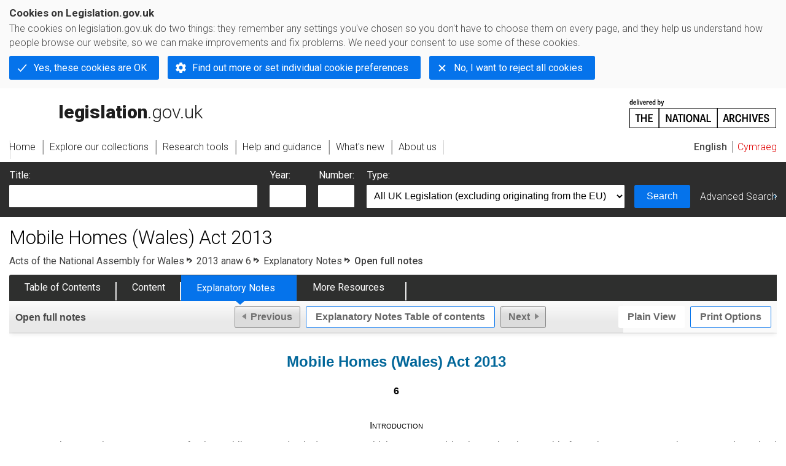

--- FILE ---
content_type: application/xhtml+xml;charset=utf-8
request_url: https://www.legislation.gov.uk/anaw/2013/6/notes
body_size: 26551
content:

<!DOCTYPE html
  PUBLIC "-//W3C//DTD XHTML+RDFa 1.0//EN" "http://www.w3.org/MarkUp/DTD/xhtml-rdfa-1.dtd">
<html xmlns="http://www.w3.org/1999/xhtml" xmlns:dct="http://purl.org/dc/terms/" xml:lang="en">
<head><meta http-equiv="Content-Type" content="text/html; charset=utf-8" /><meta name="viewport" content="width=device-width, initial-scale=0.1, user-scalable=1" /><title>Mobile Homes (Wales) Act 2013 - Explanatory Notes</title><link rel="icon" href="/favicon.ico" /><link rel="stylesheet" href="/styles/screen.css" type="text/css" /><link rel="stylesheet" href="/styles/survey/survey.css" type="text/css" /><!--[if lte IE 6]><link rel="stylesheet" href="/styles/IE/ie6chromeAdditions.css" type="text/css" /><![endif]--><!--[if lte IE 7]><link rel="stylesheet" href="/styles/IE/ie7chromeAdditions.css" type="text/css" /><![endif]--><script type="text/javascript" src="/scripts/jquery-3.7.1.min.js"></script><script type="text/javascript" src="/scripts/CentralConfig.js"></script><script type="text/javascript" src="/scripts/survey/survey.js"></script><script type="text/javascript" src="/scripts/chrome.js"></script><link rel="apple-touch-icon" href="/images/chrome/apple-touch-icons/apple-touch-icon.png" />
				<meta name="DC.title" content="Explanatory Notes to Mobile Homes (Wales) Act 2013" /><meta name="DC.creator" content="Welsh Assembly Government" /><meta name="DC.publisher" content="King's Printer of Acts of Parliament" /><meta name="DC.Date.Modified" content="2019-01-23" />
				<link rel="alternate" type="application/xml" href="/anaw/2013/6/notes/data.xml" />
				
				
				<link rel="alternate" type="application/xhtml+xml" href="/anaw/2013/6/notes/data.xht" title="HTML snippet" /><link rel="alternate" type="application/akn+xhtml" href="/anaw/2013/6/notes/data.html" title="HTML5" /><link rel="alternate" type="text/html" href="/anaw/2013/6/notes/data.htm" title="Website (XHTML) Default View" /><link rel="alternate" type="text/csv" href="/anaw/2013/6/notes/data.csv" title="CSV" /><link rel="alternate" type="application/pdf" href="/anaw/2013/6/notes/data.pdf" title="PDF" />
				<link rel="alternate" type="application/pdf" href="/anaw/2013/6/pdfs/anawen_20130006_mi.pdf" title="Explanatory Note" /><link rel="alternate" type="application/pdf" href="/anaw/2013/6/pdfs/anawen_20130006_we.pdf" title="Explanatory Note" /><link rel="alternate" type="application/pdf" href="/anaw/2013/6/pdfs/anawen_20130006_en.pdf" title="Explanatory Note" />
				
				
				
				<link rel="index" href="/anaw/2013/6/notes/contents" title="Notes Table of Contents" />
				
				
			<meta name="Legislation.year" content="2013" /><style type="text/css">
			/* Legislation stylesheets - load depending on content type */
			@import "/styles/explanatoryNotes.css";
			
						@import "/styles/SPOprimarylegislation.css";
						@import "/styles/SPOlegislation.css";
						@import "/styles/legislation.css";
						@import "/styles/primarylegislation.css";
					
			@import "/styles/legislationOverwrites.css";
			/* End of Legislation stylesheets */
		</style><!--http://www.legislation.gov.uk/anaw/2013/6/introductionhttp://www.legislation.gov.uk/anaw/2013/6/contents--><!--[if IE 6]>
				<style type="text/css">
					@import "/styles/IE/ie6LegAdditions.css";
				</style>
			<![endif]--><!--[if IE 7]>
				<style type="text/css">
					@import "/styles/IE/ie7LegAdditions.css";
				</style>
			<![endif]--><link rel="stylesheet" href="/styles/website.css" type="text/css" /><link rel="stylesheet" href="/styles/print.css" type="text/css" media="print" /><link rel="stylesheet" href="/styles/buy-now.css" type="text/css" /><script type="text/javascript" src="/scripts/jquery-cookie-directive/jquery.cookie.js"></script><script type="text/javascript" src="/scripts/jquery-cookie-directive/jquery-cookie-functions.js"></script><script type="text/javascript" src="/scripts/cookie-directive.js"></script><!--Google Tag Manager--><script type="text/javascript">
			function addGtm(w, d, s, l, i) {
				// Legislation.gov.uk: Check cookie preferences before running the Google analytics code.
				if (window.legGlobals.cookiePolicy.userSet &amp;&amp; window.legGlobals.cookiePolicy.analytics) {
					w[l] = w[l] || [];
					w[l].push({'gtm.start': new Date().getTime(), event: 'gtm.js'});
					var and = '&amp;';
					and = and.charAt(0);
					var f = d.getElementsByTagName(s)[0], j = d.createElement(s),
							dl = l != 'dataLayer' ? (and + 'l=' + l) : '';
					j.async = true;
					j.src = 'https://www.googletagmanager.com/gtm.js?id=' + i + dl;
					f.parentNode.insertBefore(j, f);
				} else {
					$.removeCookie('_ga', {path: '/'});
					$.removeCookie('_gid', {path: '/'});
					$.removeCookie('_gat_UA-2827241-23', {path: '/'});
					$.removeCookie('_ga', {path: '/', domain: '.legislation.gov.uk'});
					$.removeCookie('_gid', {path: '/', domain: '.legislation.gov.uk'});
					$.removeCookie('_gat_UA-2827241-23', {path: '/', domain: '.legislation.gov.uk'});
				}
			}
			addGtm(window, document, 'script', 'dataLayer', 'GTM-TWB7339');

			$('body').on('cookie.preferences.saved.banner', function () {
				addGtm(window, document, 'script', 'dataLayer', 'GTM-TWB7339');
			});
		</script><!--End Google Tag Manager--></head><body xml:lang="en" dir="ltr" id="leg" about="http://www.legislation.gov.uk/anaw/2013/6/notes" class="toc"><div id="preloadBg"><script type="text/javascript">
						$("body").addClass("js");
					</script></div><ul id="top" class="accessibleLinks"><li><a href="#pageTitle">Skip to main content</a></li><li><a href="#primaryNav">Skip to navigation</a></li></ul><div id="layout1"><div id="header"><h2><a href="/">legislation.gov.uk<span class="english"></span></a></h2><span class="natArch"><a href="https://www.nationalarchives.gov.uk"><span class="backgroundImage"></span><span class="accessibleText">https://www.nationalarchives.gov.uk</span></a></span><ul id="secondaryNav"><li><a class="langaugeSwitch" href="/cy/anaw/2013/6/notes">Cymraeg</a></li></ul></div><div id="primaryNav"><div class="navLayout"><ul><li class="link1"><a href="/"><span>Home</span></a></li><li class="link2"><a href="/explore"><span>Explore our collections</span></a></li><li class="link3"><a href="/research-tools"><span>Research tools</span></a></li><li class="link4"><a href="/help"><span>Help and guidance</span></a></li><li class="link5"><a href="/new"><span>What's new</span></a></li><li class="link6"><a href="/about-us"><span>About us</span></a></li><li id="quickSearch" class="en"><a href="#contentSearch"><span>Search Legislation</span></a></li></ul></div></div><div id="background"></div><div id="layout2" class="legEnContent"><form id="contentSearch" method="get" action="/search" class="contentSearch"><h2>Search Legislation</h2><div class="title"><label for="title">Title: <em>(or keywords in the title)</em></label><input type="text" id="title" name="title" /></div><div class="year"><label for="year">Year:</label><input type="text" id="year" name="year" /></div><div class="number"><label for="number">Number:</label><input type="text" id="number" name="number" /></div><div class="type"><label for="type">Type:</label><select name="type" id="type"><option value="primary+secondary" selected="selected">All UK Legislation (excluding originating from the EU)</option><option disabled="disabled">--------------------------------------------</option><option value="all">All Legislation (including originating from the EU)</option><option disabled="disabled">--------------------------------------------</option><option value="primary">All Primary Legislation</option><option value="ukpga">    UK Public General Acts</option><option value="ukla">    UK Local Acts</option><option value="ukppa">    UK Private and Personal Acts</option><option value="asp">    Acts of the Scottish Parliament</option><option value="asc">    Acts of Senedd Cymru</option><option value="anaw">    Acts of the National Assembly for Wales</option><option value="mwa">    Measures of the National Assembly for Wales</option><option value="ukcm">    Church Measures</option><option value="nia">    Acts of the Northern Ireland Assembly</option><option value="aosp">    Acts of the Old Scottish Parliament</option><option value="aep">    Acts of the English Parliament</option><option value="aip">    Acts of the Old Irish Parliament</option><option value="apgb">    Acts of the Parliament of Great Britain</option><option value="gbla">    Local Acts of the Parliament of Great Britain</option><option value="gbppa">    Private and Personal Acts of the Parliament of Great Britain</option><option value="nisi">    Northern Ireland Orders in Council</option><option value="mnia">    Measures of the Northern Ireland Assembly</option><option value="apni">    Acts of the Northern Ireland Parliament</option><option disabled="disabled">--------------------------------------------</option><option value="secondary">All Secondary Legislation</option><option value="uksi">    UK Statutory Instruments</option><option value="wsi">    Welsh Statutory Instruments</option><option value="ssi">    Scottish Statutory Instruments</option><option value="nisr">    Northern Ireland Statutory Rules</option><option value="ukci">    Church Instruments</option><option value="ukmd">    UK Ministerial Directions</option><option value="ukmo">    UK Ministerial Orders</option><option value="uksro">    UK Statutory Rules and Orders</option><option value="nisro">    Northern Ireland Statutory Rules and Orders</option><option disabled="disabled">--------------------------------------------</option><option value="eu-origin">All Legislation originating from the EU</option><option value="eur">    Regulations originating from the EU</option><option value="eudn">    Decisions originating from the EU</option><option value="eudr">    Directives originating from the EU</option><option value="eut">    European Union Treaties</option><option disabled="disabled">--------------------------------------------</option><option value="draft">All Draft Legislation</option><option value="ukdsi">    UK Draft Statutory Instruments</option><option value="sdsi">    Scottish Draft Statutory Instruments</option><option value="nidsr">    Northern Ireland Draft Statutory Rules</option><option disabled="disabled">--------------------------------------------</option><option value="ukia">All Impact Assessments</option><option value="ukia">    UK Impact Assessments</option></select></div><div class="submit"><button type="submit" id="contentSearchSubmit" class="userFunctionalElement"><span class="btl"></span><span class="btr"></span>Search<span class="bbl"></span><span class="bbr"></span></button></div><div class="advSearch"><a href="/search">Advanced Search</a></div></form><h1 id="pageTitle" class="pageTitle">Mobile Homes (Wales) Act 2013</h1><div id="breadCrumb"><h2 class="accessibleText">You are here:</h2><ul><li class="first"><a href="/anaw">Acts of the National Assembly for Wales</a></li><li><a href="/anaw/2013/6/contents">2013 anaw 6</a></li><li><a href="/anaw/2013/6/notes/contents">Explanatory Notes</a></li><li class="activetext">Open full notes</li></ul></div><ul id="legSubNav"><li id="legTocLink"><span class="presentation"></span><a href="/anaw/2013/6/contents">Table of Contents</a></li><li id="legContentLink"><span class="presentation"></span><a href="/anaw/2013/6/introduction" class="disabled">Content</a></li><li id="legEnLink"><span class="presentation"></span><a href="/anaw/2013/6/notes/contents">Explanatory Notes</a><a href="#enTabHelp" class="helpItem helpItemToBot"><img src="/images/chrome/helpIcon.gif" alt=" Help about Explanatory Notes" /></a></li><li id="legResourcesLink"><span class="presentation"></span><a href="/anaw/2013/6/resources">More Resources</a><a href="#moreResourcesTabHelp" class="helpItem helpItemToBot"><img src="/images/chrome/helpIcon.gif" alt=" Help about More Resources" /></a></li></ul><div class="interface"><ul id="wholeNav"><li class="wholeuri"><span class="userFunctionalElement active"><span class="btl"></span><span class="btr"></span>Open full notes<span class="bbl"></span><span class="bbr"></span></span></li></ul><div class="prevNextNav"><ul><li class="prev"><span class="userFunctionalElement disabled"><span class="btl"></span><span class="btr"></span>Previous<span class="bbl"></span><span class="bbr"></span></span></li><li class="toc"><a href="/anaw/2013/6/notes/contents" class="userFunctionalElement nav" title="Explanatory Notes Table of contents"><span class="btl"></span><span class="btr"></span>Explanatory Notes Table of contents<span class="bbl"></span><span class="bbr"></span></a></li><li class="next"><span class="userFunctionalElement disabled"><span class="btl"></span><span class="btr"></span>Next<span class="bbl"></span><span class="bbr"></span></span></li></ul></div><ul id="viewPrintControl"><li class="view"><a class="userFunctionalElement" href="?view=plain"><span class="btl"></span><span class="btr"></span>Plain View<span class="bbl"></span><span class="bbr"></span></a></li><li class="print"><a class="userFunctionalElement" href="#printOptions"><span class="btl"></span><span class="btr"></span>Print Options<span class="bbl"></span><span class="bbr"></span></a></li></ul></div><div id="content"><div id="viewLegContents"><div class="LegSnippet" xml:lang="en"><div class="ENClearFix ENPrelims"><h2 class="ENTitle"><a href="/anaw/2013/6">Mobile Homes (Wales) Act 2013</a></h2><h2 class="ENNo">6</h2></div><h3 class="ENClearDivFirst ENDivTitle" id="div1">Introduction</h3><p class="ENNumParaContainer" id="cd19e83"><span class="ENDS ENLHS ENNumParaNo">1.</span><span class="ENDS ENRHS ENNumParaText">These Explanatory Notes are for the Mobile Homes (Wales) Act 2013 which was passed by the National Assembly for Wales on 25 September 2013 and received Royal Assent on 4 November 2013. They have been prepared by the Department of Housing and Regeneration of the Welsh Government on behalf of Peter Black AM, the Member in Charge of the Act in order to assist the reader of the Act. The notes need to be read in conjunction with the Act, but do not form part of it. The Notes are not intended to be a comprehensive description of the Act, and where a section or part of a section does not require any explanation or comment, none is given.</span></p><h3 class="ENClearDiv ENDivTitle" id="div2">Summary and Background</h3><p class="ENNumParaContainer" id="cd19e98"><span class="ENDS ENLHS ENNumParaNo">2.</span><span class="ENDS ENRHS ENNumParaText">Mobile homes are used by their owners all year round as their primary residence, and are commonly referred to as “park homes”.</span></p><p class="ENNumParaContainer" id="cd19e107"><span class="ENDS ENLHS ENNumParaNo">3.</span><span class="ENDS ENRHS ENNumParaText">The law relating to the licensing of caravan sites and regulating mobile home occupation is contained within numerous Acts of Parliament which have been amended substantially over the last 50 years, in particular the Caravan Sites and Control of Development Act 1960, the Caravan Sites Act 1968, and the Mobile Homes Act 1983.</span></p><p class="ENNumParaContainer" id="cd19e116"><span class="ENDS ENLHS ENNumParaNo">4.</span><span class="ENDS ENRHS ENNumParaText">These Acts have been amended in relation to England by the Mobile Homes Act 2013, and in relation to Wales, the Acts have been restated in this Act (the Mobile Homes (Wales) Act 2013) but they continue to apply to holiday caravan sites.</span></p><p class="ENNumParaContainer" id="cd19e125"><span class="ENDS ENLHS ENNumParaNo">5.</span><span class="ENDS ENRHS ENNumParaText">The Mobile Homes (Wales) Act 2013 restates and consolidates the legislation on mobile home sites in Wales, and makes provision in relation to how residential mobile home sites are managed and maintained in Wales.</span></p><p class="ENNumParaContainer" id="cd19e135"><span class="ENDS ENLHS ENNumParaNo">6.</span><span class="ENDS ENRHS ENNumParaText">In addition to the consolidation of legislation, this Act enables a local authority to appoint an interim manager if certain conditions are met. Where a site is unlicensed, an application may be made to a Residential Property Tribunal who may make an order (known as a repayment order) requiring the owner or manager of the site to pay to the occupier of a mobile home such sums specified in the order. The Act makes new provision for a “fit and proper” person requirement for those who manage mobile home sites. The Act removes the requirement for site owners to approve a purchaser of a mobile home (or a person to whom a mobile home has been gifted) and makes new provisions for sales, gifts and assignments. The Act extends the scope of offences in respect of the protection of occupiers against eviction and harassment, false information etc. The Act introduces new requirements about site rules and provides a framework for transparency on pitch fee reviews. The Act also extends the protection of residents on local authority sites to Gypsies and Travellers.</span></p><p class="ENNumParaContainer" id="cd19e144"><span class="ENDS ENLHS ENNumParaNo">7.</span><span class="ENDS ENRHS ENNumParaText">The policy rationale for the Act is to restate and update the legislation relating to mobile homes and to bring the site licensing regime more closely in line with other local authority licensing regimes. The practice of “sale blocking” caused problems in the sector and removes the opportunity for site operators to ‘block’ sales of mobile homes. It is intended the Act will raise standards in the sector and ensure the opportunity for sale blocking is removed and effective enforcement action can be taken against those operators who fail to comply with their licence obligations.</span></p><h3 class="ENClearDiv ENDivTitle" id="div3">Commentary on Sections</h3><h4 class="ENClearFix ENCommentaryPart" id="cd19e154"><a href="/anaw/2013/6/part/1">Part 1</a> – Introduction</h4><h5 class="ENClearFix ENCommentaryP1" id="cd19e161"><a href="/anaw/2013/6/section/1">Section 1</a>- Overview of Act</h5><p class="ENNumParaContainer" id="cd19e173"><span class="ENDS ENLHS ENNumParaNo">8.</span><span class="ENDS ENRHS ENNumParaText">This section summarises the main provisions of the Act. It is intended to be a sign posting section and to introduce the 6 key Parts of the Act.</span></p><h5 class="ENClearFix ENCommentaryP1" id="cd19e178"><a href="/anaw/2013/6/section/2">Section 2</a> - Mobile home sites subject to Act and <a href="/anaw/2013/6/section/3">Section 3</a> – Owners of sites</h5><p class="ENNumParaContainer" id="cd19e193"><span class="ENDS ENLHS ENNumParaNo">9.</span><span class="ENDS ENRHS ENNumParaText">These sections explain key terms such as a “regulated site”, a “protected site” and a “local authority Gypsy and Traveller site”.</span></p><p class="ENNumParaContainer" id="cd19e202"><span class="ENDS ENLHS ENNumParaNo">10.</span><span class="ENDS ENRHS ENNumParaText">A “Regulated site” is a site in Wales which has at least one mobile home stationed on it for the purposes of human habitation other than a holiday site (or a site which Schedule 1 provides is not to be a regulated site).</span></p><p class="ENNumParaContainer" id="cd19e211"><span class="ENDS ENLHS ENNumParaNo">11.</span><span class="ENDS ENRHS ENNumParaText">“Protected Site” means land which is:</span></p><div><div class="ENAlphaList"><div class="ENListItem"><div class="UnknownNo ENListItemNo">a.</div><p class="ENListTextStandard Unknown">a regulated site, or</p></div><div class="ENListItem"><div class="UnknownNo ENListItemNo">b.</div><p class="ENListTextStandard Unknown">any site that would be a regulated site but is occupied by a local authority.</p></div></div></div><p class="ENNumParaContainer" id="cd19e241"><span class="ENDS ENLHS ENNumParaNo">12.</span><span class="ENDS ENRHS ENNumParaText">Whilst holiday sites are excluded from the definition of a regulated site in this Act (and therefore the licensing regime does not apply; nor to a mobile home occupied by site owners, their family, or agents / employees) this section restates the definition of a holiday home site as set out in previous Acts. The meaning of “owner” is set out in section 3.</span></p><h4 class="ENClearFix ENCommentaryPart" id="cd19e247"><a href="/anaw/2013/6/part/2">Part 2</a> - Licensing of Mobile Home Sites etc</h4><h5 class="ENClearFix ENCommentaryP1" id="cd19e254"><a href="/anaw/2013/6/section/5">Section 5</a> - Prohibition on use of land as regulated site without site licence</h5><p class="ENNumParaContainer" id="cd19e266"><span class="ENDS ENLHS ENNumParaNo">13.</span><span class="ENDS ENRHS ENNumParaText"><a href="/anaw/2013/6/section/5">Section 5</a> restates section 1(1) and (2) of the Caravan Sites and Control of Development Act 1960 (“the 1960 Act”). It provides that using land as a regulated site without a site licence is an offence, but increases the fine from level 4 to level 5 on the standard scale. When section 85 of the Legal Aid, Sentencing and Punishment of Offenders Act 2012 comes into force a level 5 fine will become an unlimited fine (currently £5000 at November 2013).</span></p><h5 class="ENClearFix ENCommentaryP1" id="cd19e273"><a href="/anaw/2013/6/section/6">Section 6</a> - Application for site licence</h5><p class="ENNumParaContainer" id="cd19e285"><span class="ENDS ENLHS ENNumParaNo">14.</span><span class="ENDS ENRHS ENNumParaText">This section is modelled on section 3 of the 1960 Act with some additions. It sets out requirements for site licence applications to local authorities. Subsection (2) provides details of what an application must contain and subsection (3) requires applicants to provide information requested by the local authority. Under subsection (4) an application must be accompanied by a declaration by the applicant that the manager (or applicant) is a “fit and proper” person to manage the site. Under subsection (5), a local authority may require an application to be accompanied by a fee fixed by the local authority, provided it has published its fees policy (see the commentary to section 36).</span></p><h5 class="ENClearFix ENCommentaryP1" id="cd19e290"><a href="/anaw/2013/6/section/7">Section 7</a> - Issue of site licence</h5><p class="ENNumParaContainer" id="cd19e302"><span class="ENDS ENLHS ENNumParaNo">15.</span><span class="ENDS ENRHS ENNumParaText"><a href="/anaw/2013/6/section/7">Section 7</a> restates section 3(3) to (6) and section 6 of the 1960 Act, with some new provisions. It sets out the timescales for issuing a licence. In subsection (4), if a local authority decides not to issue a licence, they must notify the applicant of the reasons for the decision and of their right of appeal to a Residential Property Tribunal.</span></p><h5 class="ENClearFix ENCommentaryP1" id="cd19e309"><a href="/anaw/2013/6/section/8">Section 8</a> - Duration of site licence</h5><p class="ENNumParaContainer" id="cd19e321"><span class="ENDS ENLHS ENNumParaNo">16.</span><span class="ENDS ENRHS ENNumParaText"><a href="/anaw/2013/6/section/8">Section 8</a> replaces section 4 of the 1960 Act. Section 8 provides that a licence may be issued for a period of up to five years from the date the licence comes into operation, unless it is revoked.</span></p><h5 class="ENClearFix ENCommentaryP1" id="cd19e329"><a href="/anaw/2013/6/section/9">Section 9</a> - Power to attach conditions to site licence</h5><p class="ENNumParaContainer" id="cd19e341"><span class="ENDS ENLHS ENNumParaNo">17.</span><span class="ENDS ENRHS ENNumParaText"><a href="/anaw/2013/6/section/9">Section 9</a> restates section 5 of the 1960 Act with some changes. It allows a local authority to attach certain types of conditions when it issues a site licence. Subsection (2)(c) and (f) make provisions for conditions that relate to minimising risk from flooding and coastal erosion and for communicating any known risk from flooding or coastal erosion to mobile home residents on the site.</span></p><p class="ENNumParaContainer" id="cd19e352"><span class="ENDS ENLHS ENNumParaNo">18.</span><span class="ENDS ENRHS ENNumParaText">Subsection (<a href="/anaw/2013/6/section/9/5">5</a>) requires that a site licence must contain a condition that copies of the most recent utility bills relating to the site and any current certificate of public liability insurance must be displayed in a prominent place on the site.</span></p><p class="ENNumParaContainer" id="cd19e364"><span class="ENDS ENLHS ENNumParaNo">19.</span><span class="ENDS ENRHS ENNumParaText">Local authorities may, under this section, require works to be completed on a mobile homes site to the satisfaction of the local authority. When such works are ongoing the local authority can prohibit or restrict the movement of mobile homes on to the site. The authority may attach a condition to the licence so as to require the completion of the necessary work, within a time limit.</span></p><h5 class="ENClearFix ENCommentaryP1" id="cd19e369"><a href="/anaw/2013/6/section/10">Section 10</a> - Model standards</h5><p class="ENNumParaContainer" id="cd19e381"><span class="ENDS ENLHS ENNumParaNo">20.</span><span class="ENDS ENRHS ENNumParaText"><a href="/anaw/2013/6/section/10">Section 10</a> restates section 5(6), (6A), (7) and (8) of the 1960 Act. Section 10 allows the Welsh Ministers, to specify for the purposes of section 9 model standards with respect to the layout of the site and the provision of facilities, services and equipment for regulated sites.</span></p><p class="ENNumParaContainer" id="cd19e392"><span class="ENDS ENLHS ENNumParaNo">21.</span><span class="ENDS ENRHS ENNumParaText">A local authority must have regard to these model standards when they consider attaching conditions to a site licence under section 9 of the Act.</span></p><h5 class="ENClearFix ENCommentaryP1" id="cd19e397"><a href="/anaw/2013/6/section/11">Section 11</a> - Fire precautions</h5><p class="ENNumParaContainer" id="cd19e409"><span class="ENDS ENLHS ENNumParaNo">22.</span><span class="ENDS ENRHS ENNumParaText">This section restates section 5(3A) to (3C) of the 1960 Act. It ensures that local authorities must consult the fire and rescue authority when they are considering conditions to attach to a site licence.</span></p><h5 class="ENClearFix ENCommentaryP1" id="cd19e414"><a href="/anaw/2013/6/section/12">Section 12</a> - Appeal against conditions of site licence</h5><p class="ENNumParaContainer" id="cd19e426"><span class="ENDS ENLHS ENNumParaNo">23.</span><span class="ENDS ENRHS ENNumParaText">This section largely restates section 7 of the 1960 Act. It sets out the applicant's right of appeal to a Residential Property Tribunal against any condition that is attached to a site licence (other than the condition under section 9(5)). If the condition is deemed unduly burdensome, the Residential Property Tribunal may vary or cancel the condition and may attach a new condition to the site licence.</span></p><h5 class="ENClearFix ENCommentaryP1" id="cd19e431"><a href="/anaw/2013/6/section/13">Section 13</a> - Power of local authority to vary conditions of site licence</h5><p class="ENNumParaContainer" id="cd19e443"><span class="ENDS ENLHS ENNumParaNo">24.</span><span class="ENDS ENRHS ENNumParaText">This section sets out that a local authority may vary the conditions attached to a site licence at any time, but before exercising this power a local authority must give the licence holder an opportunity to make representations. Variation is also possible where the local authority discovers new information or considers there has been a change of circumstances.</span></p><p class="ENNumParaContainer" id="cd19e452"><span class="ENDS ENLHS ENNumParaNo">25.</span><span class="ENDS ENRHS ENNumParaText">Subsection (<a href="/anaw/2013/6/section/13/4">4</a>) provides that, where a licence holder makes an application to vary the conditions attached to a site licence, a local authority may require the application to be accompanied by a fee, fixed by the local authority, provided it has published its fees policy (see section 36).</span></p><h5 class="ENClearFix ENCommentaryP1" id="cd19e460"><a href="/anaw/2013/6/section/14">Section 14</a> - Appeal against variations of conditions of site licence</h5><p class="ENNumParaContainer" id="cd19e472"><span class="ENDS ENLHS ENNumParaNo">26.</span><span class="ENDS ENRHS ENNumParaText">This section is restated from section 8(2) to (4) of the 1960 Act. A licence holder may appeal to the Residential Property Tribunal (formerly a magistrates’ court), against any alteration of the conditions of the licence or any refusal to vary the conditions, within 28 days of receiving the notification of the decision. If the variation to the condition relates to carrying out of works to the site, the varied condition does not come into effect until the time for making an appeal has expired, or any appeal against it is disposed of or withdrawn.</span></p><p class="ENNumParaContainer" id="cd19e481"><span class="ENDS ENLHS ENNumParaNo">27.</span><span class="ENDS ENRHS ENNumParaText">In exercising its powers under subsection (1), the Residential Property Tribunal must have regard to any standards made by Welsh Ministers under section 10.</span></p><h5 class="ENClearFix ENCommentaryP1" id="cd19e487"><a href="/anaw/2013/6/section/15">Section 15</a> - Breach of condition</h5><p class="ENNumParaContainer" id="cd19e499"><span class="ENDS ENLHS ENNumParaNo">28.</span><span class="ENDS ENRHS ENNumParaText">This section provides that, where the owner of land is failing or has failed to comply with a site licence condition, a local authority may give the owner a fixed penalty notice or a compliance notice.</span></p><p class="ENNumParaContainer" id="cd19e508"><span class="ENDS ENLHS ENNumParaNo">29.</span><span class="ENDS ENRHS ENNumParaText">The Welsh Ministers may issue guidance to local authorities as to the considerations they should take into account when deciding whether to deal with a failure to comply with a condition of a site licence by issuing a fixed penalty notice or a compliance notice. The local authority must have regard to any guidance issued. Where a fixed penalty notice has been issued, but not paid, a local authority may withdraw the fixed penalty notice and instead issue a compliance notice in respect of the same failure. An owner of land served with a compliance notice may appeal to a Residential Property Tribunal against that notice under section 17(2) (see section 23).</span></p><h5 class="ENClearFix ENCommentaryP1" id="cd19e513"><a href="/anaw/2013/6/section/16">Section 16</a> - Fixed penalty notice</h5><p class="ENNumParaContainer" id="cd19e525"><span class="ENDS ENLHS ENNumParaNo">30.</span><span class="ENDS ENRHS ENNumParaText">This section sets out the information to be included in a fixed penalty notice. Subsection (2) provides that the amount specified in the fixed penalty notice must not exceed level 1 on the standard scale for summary offences (a maximum of £200 at November 2013) and subsection (3) sets out the method of payment.</span></p><h5 class="ENClearFix ENCommentaryP1" id="cd19e530"><a href="/anaw/2013/6/section/17">Section 17</a> - Compliance notices</h5><p class="ENNumParaContainer" id="cd19e542"><span class="ENDS ENLHS ENNumParaNo">31.</span><span class="ENDS ENRHS ENNumParaText">This section deals with the breach of a site licence condition. It provides that, where it appears to a local authority that an owner of land is failing to comply with a licence condition, the local authority may serve a compliance notice on that owner, which contains the information specified in subsection (1), including the steps that the owner must take to ensure that the licence condition is complied with.</span></p><p class="ENNumParaContainer" id="cd19e551"><span class="ENDS ENLHS ENNumParaNo">32.</span><span class="ENDS ENRHS ENNumParaText">The provisions provide the owner with a right of appeal against the compliance notice to a Residential Property Tribunal. They also provide the local authority with a power to revoke a compliance notice or to vary it by extending the time period specified for compliance with the notice. This extension can be given in response to an application made by the owner of land on whom the notice was served, or on the local authority’s own initiative.</span></p><h5 class="ENClearFix ENCommentaryP1" id="cd19e556"><a href="/anaw/2013/6/section/18">Section 18</a> - Compliance notice: offence and multiple convictions</h5><p class="ENNumParaContainer" id="cd19e568"><span class="ENDS ENLHS ENNumParaNo">33.</span><span class="ENDS ENRHS ENNumParaText"><a href="/anaw/2013/6/section/18">Section 18</a> sets out that an owner of land who has been served with a compliance notice, which has become operative under section 24, commits an offence if they fail to take the steps set out in the notice within the specified time period.</span></p><p class="ENNumParaContainer" id="cd19e579"><span class="ENDS ENLHS ENNumParaNo">34.</span><span class="ENDS ENRHS ENNumParaText">Subsection (<a href="/anaw/2013/6/section/18/2">2</a>) sets out that where a person is guilty of the offence the penalty is a fine (a maximum of £5000 at November 2013). Subsection (3) allows a defence where the owner had a reasonable excuse for failing to take the steps set out in the notice within the time period specified.</span></p><p class="ENNumParaContainer" id="cd19e591"><span class="ENDS ENLHS ENNumParaNo">35.</span><span class="ENDS ENRHS ENNumParaText">Subsections (<a href="/anaw/2013/6/section/18/4">4</a>) and (<a href="/anaw/2013/6/section/18/5">5</a>) provide that, where an owner has two or more previous convictions for breach of a compliance notice, the local authority can make an application to the court (which convicted the owner) for the site licence to be revoked.</span></p><h5 class="ENClearFix ENCommentaryP1" id="cd19e602"><a href="/anaw/2013/6/section/19">Section 19</a> - Compliance notice: power to demand expenses</h5><p class="ENNumParaContainer" id="cd19e614"><span class="ENDS ENLHS ENNumParaNo">36.</span><span class="ENDS ENRHS ENNumParaText"><a href="/anaw/2013/6/section/19">Section 19</a> provides a power to demand expenses where a compliance notice has been served under section 17.</span></p><p class="ENNumParaContainer" id="cd19e625"><span class="ENDS ENLHS ENNumParaNo">37.</span><span class="ENDS ENRHS ENNumParaText">Where a local authority serves a compliance notice on an owner of land, the local authority may impose a charge on the owner as a means of recovering the expenses incurred in deciding whether to serve the notice and in preparing and serving the notice or a demand for expenses. The charges could relate, for example, to the costs of obtaining legal advice in deciding whether or not to serve a compliance notice. Subsection (2) clarifies that the expenses are not limited to expert advice. The charges may include interest (see section 25).</span></p><p class="ENNumParaContainer" id="cd19e634"><span class="ENDS ENLHS ENNumParaNo">38.</span><span class="ENDS ENRHS ENNumParaText">A local authority exercises its power to recover expenses by issuing a demand, setting out the information about the charges specified in section 19(3)(a) to (c) when serving the compliance notice.</span></p><p class="ENNumParaContainer" id="cd19e643"><span class="ENDS ENLHS ENNumParaNo">39.</span><span class="ENDS ENRHS ENNumParaText">Where the tribunal allows an appeal against the underlying compliance notice (under section 17) it may also make an order about the expenses demand that accompanied the notice, for example to confirm or quash the charges.</span></p><h5 class="ENClearFix ENCommentaryP1" id="cd19e648"><a href="/anaw/2013/6/section/20">Section 20</a> - Power to take action following conviction of owner</h5><p class="ENNumParaContainer" id="cd19e660"><span class="ENDS ENLHS ENNumParaNo">40.</span><span class="ENDS ENRHS ENNumParaText"><a href="/anaw/2013/6/section/20">Section 20</a> provides that where a site owner is convicted of an offence of failing to comply with the steps specified in a compliance notice, the local authority who issued the notice may take steps required by the compliance notice, and further action it considers appropriate to ensure the relevant condition is complied with.</span></p><p class="ENNumParaContainer" id="cd19e671"><span class="ENDS ENLHS ENNumParaNo">41.</span><span class="ENDS ENRHS ENNumParaText">Where a local authority proposes to take action under this section, it must serve a notice on the owner of the land which contains the information set out in section 20(2)(a) to (e).</span></p><p class="ENNumParaContainer" id="cd19e680"><span class="ENDS ENLHS ENNumParaNo">42.</span><span class="ENDS ENRHS ENNumParaText">Subsection (<a href="/anaw/2013/6/section/20/3">3</a>) provides that the notice must be served sufficiently in advance of the intended entry to the site as to give the owner reasonable notice. As Section 32(2) requires that 24 hours notice of an intended entry must be given to the owner, this would be the minimum amount of notice that could be given.</span></p><p class="ENNumParaContainer" id="cd19e692"><span class="ENDS ENLHS ENNumParaNo">43.</span><span class="ENDS ENRHS ENNumParaText">Subsection (<a href="/anaw/2013/6/section/20/4">4</a>) provides that where a local authority authorises a person other than an officer of the local authority to take action on its behalf, this person is treated as being an authorised officer under section 32(1). Such a person will be able to exercise a right of entry to the land.</span></p><p class="ENNumParaContainer" id="cd19e705"><span class="ENDS ENLHS ENNumParaNo">44.</span><span class="ENDS ENRHS ENNumParaText">The 24 hour notice requirement in section 32(2) only applies in relation to the day on which the local authority intends to start taking action on the land. This means that, if a local authority carries out works which take more than one day, it will not need to provide 24 hours’ notice before each day it intends to enter the site.</span></p><h5 class="ENClearFix ENCommentaryP1" id="cd19e711"><a href="/anaw/2013/6/section/21">Section 21</a> - Power to take emergency action</h5><p class="ENNumParaContainer" id="cd19e723"><span class="ENDS ENLHS ENNumParaNo">45.</span><span class="ENDS ENRHS ENNumParaText"><a href="/anaw/2013/6/section/21">Section 21</a> provides a local authority with the power to take emergency action in certain situations.</span></p><p class="ENNumParaContainer" id="cd19e734"><span class="ENDS ENLHS ENNumParaNo">46.</span><span class="ENDS ENRHS ENNumParaText">Subsection (<a href="/anaw/2013/6/section/21/2">2</a>) sets out that the local authority may take such action as is necessary to remove an imminent risk of serious harm to the health and safety of any person who is or may be on the land. Under subsections (3) to (5), where a local authority proposes to take emergency action under this section, the authority must serve a notice on the owner which contains certain specified information. This notice may also state that the local authority would apply for a warrant under section 32(3) if entry onto the land is refused. The notice must be served sufficiently in advance of the intended entry to give reasonable notice to the owner of the land.</span></p><p class="ENNumParaContainer" id="cd19e746"><span class="ENDS ENLHS ENNumParaNo">47.</span><span class="ENDS ENRHS ENNumParaText">Subsection (<a href="/anaw/2013/6/section/21/6">6</a>) provides that where a local authority authorises a person other than an officer of the local authority to take action on its behalf, this person is treated as being an authorised officer under section 32(1) of the Act.</span></p><p class="ENNumParaContainer" id="cd19e758"><span class="ENDS ENLHS ENNumParaNo">48.</span><span class="ENDS ENRHS ENNumParaText">Subsection (<a href="/anaw/2013/6/section/21/7">7</a>) sets out that the requirement in section 32(1) for the right of entry to be exercised “at all reasonable hours” does not apply, as this may not be appropriate in an emergency situation. The requirement for 24 hours notice of the intended entry also does not apply here. Subsection (8) sets out that the local authority must serve a further notice on the owner, within 7 days of starting to take emergency action, which contains certain specified information, including the reasons for the action and an explanation of the right of appeal.</span></p><p class="ENNumParaContainer" id="cd19e771"><span class="ENDS ENLHS ENNumParaNo">49.</span><span class="ENDS ENRHS ENNumParaText">The owner is provided with a right of appeal to a Residential Property Tribunal against the emergency action the grounds for which are that there was no risk of imminent serious harm to the health or safety of a person who is or may be on the land or that the action of the local authority was (or is) not necessary to remove such a risk.</span></p><h5 class="ENClearFix ENCommentaryP1" id="cd19e776"><a href="/anaw/2013/6/section/22">Section 22</a> - Action under <a href="/anaw/2013/6/section/20">section 20</a> or <a href="/anaw/2013/6/section/21">21</a>: power to demand expenses</h5><p class="ENNumParaContainer" id="cd19e794"><span class="ENDS ENLHS ENNumParaNo">50.</span><span class="ENDS ENRHS ENNumParaText"><a href="/anaw/2013/6/section/22">Section 22</a> provides a local authority with the power to demand expenses where action has been taken under section 20 or 21.</span></p><p class="ENNumParaContainer" id="cd19e805"><span class="ENDS ENLHS ENNumParaNo">51.</span><span class="ENDS ENRHS ENNumParaText"><a href="/anaw/2013/6/section/22/1">Section 22(1)</a> provides that, where a local authority has taken action under section 20 or 21, it may impose a charge on the owner of the land as a means of recovering expenses incurred by them in taking the steps set out in paragraphs (a) to (c).</span></p><p class="ENNumParaContainer" id="cd19e816"><span class="ENDS ENLHS ENNumParaNo">52.</span><span class="ENDS ENRHS ENNumParaText">Subsections (<a href="/anaw/2013/6/section/22/4">4</a>) and (<a href="/anaw/2013/6/section/22/5">5</a>) set out the time when a charge may be imposed for the costs of emergency action, which is dependent upon whether an appeal is brought.</span></p><p class="ENNumParaContainer" id="cd19e831"><span class="ENDS ENLHS ENNumParaNo">53.</span><span class="ENDS ENRHS ENNumParaText">Subsection (<a href="/anaw/2013/6/section/22/6">6</a>) sets out that the power to impose a charge is exercisable by serving on the owner a demand for the expenses that the local authority seeks to recover, in the time period specified in subsection (8).</span></p><p class="ENNumParaContainer" id="cd19e844"><span class="ENDS ENLHS ENNumParaNo">54.</span><span class="ENDS ENRHS ENNumParaText">Subsection (<a href="/anaw/2013/6/section/22/7">7</a>) provides that an owner of land who is served with a demand under this section may appeal to a Residential Property Tribunal against this demand.</span></p><h5 class="ENClearFix ENCommentaryP1" id="cd19e852"><a href="/anaw/2013/6/section/23">Section 23</a> - Appeals under <a href="/anaw/2013/6/section/17">section 17</a>, <a href="/anaw/2013/6/section/21">21</a> or <a href="/anaw/2013/6/section/22">22</a></h5><p class="ENNumParaContainer" id="cd19e872"><span class="ENDS ENLHS ENNumParaNo">55.</span><span class="ENDS ENRHS ENNumParaText"><a href="/anaw/2013/6/section/23">Section 23</a> deals with appeals brought under sections 17, 21 or 22.</span></p><p class="ENNumParaContainer" id="cd19e883"><span class="ENDS ENLHS ENNumParaNo">56.</span><span class="ENDS ENRHS ENNumParaText">Subsection (<a href="/anaw/2013/6/section/23/1">1</a>) provides that an appeal brought under these sections must be made before the end of the period of 21 days, starting from the date the relevant document (see section 23(2)) was served.</span></p><p class="ENNumParaContainer" id="cd19e895"><span class="ENDS ENLHS ENNumParaNo">57.</span><span class="ENDS ENRHS ENNumParaText">Subsection (<a href="/anaw/2013/6/section/23/3">3</a>) provides that a Residential Property Tribunal may allow an appeal to be made after the end of the appeal period, if satisfied that there is a good reason for the delay.</span></p><p class="ENNumParaContainer" id="cd19e907"><span class="ENDS ENLHS ENNumParaNo">58.</span><span class="ENDS ENRHS ENNumParaText">An appeal brought under these sections is to be by way of a rehearing of the Tribunal. It may consider matters of which the local authority who made the decision were unaware. Subsection (5) sets out the order-making powers of the tribunal to confirm, vary or quash the matter under consideration.</span></p><h5 class="ENClearFix ENCommentaryP1" id="cd19e912"><a href="/anaw/2013/6/section/24">Section 24</a> - When compliance notice or expenses demand becomes operative</h5><p class="ENNumParaContainer" id="cd19e924"><span class="ENDS ENLHS ENNumParaNo">59.</span><span class="ENDS ENRHS ENNumParaText">This section sets out when a compliance notice or expenses demand becomes operative.</span></p><p class="ENNumParaContainer" id="cd19e933"><span class="ENDS ENLHS ENNumParaNo">60.</span><span class="ENDS ENRHS ENNumParaText">Under subsection (2) where no appeal against a compliance notice is brought within the appeal period specified in section 17, both the notice and any accompanying demand for expenses under section 19 becomes operative at the end of that period.</span></p><p class="ENNumParaContainer" id="cd19e942"><span class="ENDS ENLHS ENNumParaNo">61.</span><span class="ENDS ENRHS ENNumParaText">A demand for expenses under section 22 becomes operative at the end of the period allowed for an appeal, when no appeal is made against it (section 24(3)).</span></p><p class="ENNumParaContainer" id="cd19e951"><span class="ENDS ENLHS ENNumParaNo">62.</span><span class="ENDS ENRHS ENNumParaText">Subsections (<a href="/anaw/2013/6/section/24/4">4</a>) to (<a href="/anaw/2013/6/section/24/6">6</a>) deal with cases where an appeal is brought, and set out that a compliance notice (and any accompanying section 19 demand) or a demand under section 22 become operative when a decision on the appeal is given which confirms the notice or demand.</span></p><h5 class="ENClearFix ENCommentaryP1" id="cd19e962"><a href="/anaw/2013/6/section/25">Section 25</a> - Recovery of expenses demanded under <a href="/anaw/2013/6/section/19">section 19</a> or <a href="/anaw/2013/6/section/22">22</a></h5><p class="ENNumParaContainer" id="cd19e979"><span class="ENDS ENLHS ENNumParaNo">63.</span><span class="ENDS ENRHS ENNumParaText">This section deals with the recovery of expenses demanded under section 19 or 22.</span></p><p class="ENNumParaContainer" id="cd19e988"><span class="ENDS ENLHS ENNumParaNo">64.</span><span class="ENDS ENRHS ENNumParaText">Subsection (<a href="/anaw/2013/6/section/25/1">1</a>) provides that, from the time when a demand under section 19 or 22 becomes operative, interest is charged on the expenses set out in the demand at a rate which is fixed by the local authority, until all sums due under the demand are recovered.</span></p><p class="ENNumParaContainer" id="cd19e1000"><span class="ENDS ENLHS ENNumParaNo">65.</span><span class="ENDS ENRHS ENNumParaText">Subsection (<a href="/anaw/2013/6/section/25/2">2</a>) provides that from the time the demand becomes operative, the expenses and interest are a charge on the land to which the compliance notice relates, until they are recovered.</span></p><p class="ENNumParaContainer" id="cd19e1012"><span class="ENDS ENLHS ENNumParaNo">66.</span><span class="ENDS ENRHS ENNumParaText">Subsection (<a href="/anaw/2013/6/section/25/3">3</a>) sets out that the charge takes effect as a legal charge which is a local land charge.</span></p><p class="ENNumParaContainer" id="cd19e1025"><span class="ENDS ENLHS ENNumParaNo">67.</span><span class="ENDS ENRHS ENNumParaText">Subsection (<a href="/anaw/2013/6/section/25/4">4</a>) sets out that the local authority can rely on certain powers and remedies set out in the Law of Property Act 1925 to enforce the charge, including the appointment of a receiver. Subsection (5) sets out when the power to appoint a receiver can be exercised.</span></p><h5 class="ENClearFix ENCommentaryP1" id="cd19e1033"><a href="/anaw/2013/6/section/26">Section 26</a> - Revocation on death, change of ownership or cessation of use</h5><p class="ENNumParaContainer" id="cd19e1045"><span class="ENDS ENLHS ENNumParaNo">68.</span><span class="ENDS ENRHS ENNumParaText"><a href="/anaw/2013/6/section/26">Section 26</a> provides that a site licence is revoked upon the death of the licence holder, where the licence holder ceases to be the owner of the land or if the land covered by a licence ceases to be used as a regulated site.</span></p><h5 class="ENClearFix ENCommentaryP1" id="cd19e1053"><a href="/anaw/2013/6/section/27">Section 27</a> - Duty of licence holder to allow site licence to be altered</h5><p class="ENNumParaContainer" id="cd19e1065"><span class="ENDS ENLHS ENNumParaNo">69.</span><span class="ENDS ENRHS ENNumParaText"><a href="/anaw/2013/6/section/27">Section 27</a> is largely a restatement of section 11 of the 1960 Act which contains a duty on the licence holder to surrender the licence for alteration when required to do so by the local authority who issued it. Failure without reasonable excuse to comply with a requirement under this section means the licence holder commits an offence which attracts a fine not exceeding level 1 on the standard scale (a maximum of £200 at November 2013).</span></p><h5 class="ENClearFix ENCommentaryP1" id="cd19e1072"><a href="/anaw/2013/6/section/28">Section 28</a> - Requirement for manager of site to be fit and proper person</h5><p class="ENNumParaContainer" id="cd19e1084"><span class="ENDS ENLHS ENNumParaNo">70.</span><span class="ENDS ENRHS ENNumParaText"><a href="/anaw/2013/6/section/28">Section 28</a> introduces a new “fit and proper person” requirement that applies to a person who manages a regulated site. Subsection (1) sets out that the owner of land may not allow any part of the land to be used as a regulated site unless the local authority is satisfied either the owner or a person appointed by the owner, or by the local authority (with the owners' consent), is a fit and proper person to manage the site.</span></p><p class="ENNumParaContainer" id="cd19e1095"><span class="ENDS ENLHS ENNumParaNo">71.</span><span class="ENDS ENRHS ENNumParaText">Subsection (<a href="/anaw/2013/6/section/28/2">2</a>) provides that, where the owner of land allows a site to be used, but a fit and proper person is not managing the site, in contravention of subsection (1), the local authority may apply to a Residential Property Tribunal for an order revoking the site licence. Subsections (3) and (4) provide that such a contravention is an offence liable on summary conviction to a fine (a maximum of £5,000 at November 2013).</span></p><p class="ENNumParaContainer" id="cd19e1107"><span class="ENDS ENLHS ENNumParaNo">72.</span><span class="ENDS ENRHS ENNumParaText">Under subsection (5), where an owner has been convicted of an offence under subsection (3) by a magistrates’ court on two or more previous occasions in relation to the land, the local authority may apply to the magistrates’ court to make an order revoking the site licence.</span></p><h5 class="ENClearFix ENCommentaryP1" id="cd19e1112"><a href="/anaw/2013/6/section/29">Section 29</a> - Decision whether person is fit and proper</h5><p class="ENNumParaContainer" id="cd19e1124"><span class="ENDS ENLHS ENNumParaNo">73.</span><span class="ENDS ENRHS ENNumParaText"><a href="/anaw/2013/6/section/29/1">Section 29(1)</a> provides that, in deciding whether a person is a “fit and proper person” to manage a regulated site, a local authority must have regard to all matters it considers appropriate, including any evidence of the kinds listed in subsection (3) or (4). For example, under subsection (3), a local authority should consider if the person has contravened any provision of the law relating to housing (including mobile homes) or landlord and tenant.</span></p><p class="ENNumParaContainer" id="cd19e1135"><span class="ENDS ENLHS ENNumParaNo">74.</span><span class="ENDS ENRHS ENNumParaText">Under subsection (4) a local authority must consider evidence that anyone associated or formerly associated with the person has done any of the things set out in subsection (3) and whether that evidence is relevant to the question whether the person is a fit and proper person to manage the regulated site.</span></p><p class="ENNumParaContainer" id="cd19e1144"><span class="ENDS ENLHS ENNumParaNo">75.</span><span class="ENDS ENRHS ENNumParaText">Subsection (<a href="/anaw/2013/6/section/29/5">5</a>), allows the Welsh Ministers to make regulations which amend section 29 to vary the evidence that a local authority must have regard to when making a decision under this section.</span></p><p class="ENNumParaContainer" id="cd19e1156"><span class="ENDS ENLHS ENNumParaNo">76.</span><span class="ENDS ENRHS ENNumParaText">Where a local authority decides that a person is not a fit and proper person, it must notify the person of the reasons for that decision and of the person’s right of appeal to a Residential Property Tribunal within 28 days from the date of its decision.</span></p><h5 class="ENClearFix ENCommentaryP1" id="cd19e1161"><a href="/anaw/2013/6/section/30">Section 30</a> - Appointment of interim manager</h5><p class="ENNumParaContainer" id="cd19e1173"><span class="ENDS ENLHS ENNumParaNo">77.</span><span class="ENDS ENRHS ENNumParaText"><a href="/anaw/2013/6/section/30">Section 30</a> allows a local authority to appoint an interim manager of the regulated site if the conditions specified in subsection (2) are met. These are that the local authority considers that the site licence holder is failing or has failed, either seriously or repeatedly, to comply with a condition of the site licence; that the site is not being managed by a fit and proper person; or there is no one managing the site.</span></p><p class="ENNumParaContainer" id="cd19e1184"><span class="ENDS ENLHS ENNumParaNo">78.</span><span class="ENDS ENRHS ENNumParaText">Under subsection (3) a qualifying residents’ association (see section 61) may request the local authority to consider exercising its powers to appoint an interim manager. This might happen, for example, in circumstances when the residents’ association do not consider the site manager is a fit and proper person.</span></p><p class="ENNumParaContainer" id="cd19e1193"><span class="ENDS ENLHS ENNumParaNo">79.</span><span class="ENDS ENRHS ENNumParaText">Under subsection (5) if a person is aggrieved by a decision to appoint an interim manager there is a right of appeal against the decision to a Residential Property Tribunal within 28 days.</span></p><p class="ENNumParaContainer" id="cd19e1202"><span class="ENDS ENLHS ENNumParaNo">80.</span><span class="ENDS ENRHS ENNumParaText">The appointment of the interim manager is not an indefinite appointment, and as set out in section 30(6) will end on a specified date, upon the expiration of a site licence or on its revocation. Subsection (7) allows a new interim manager to be appointed should someone leave the post before the specified date.</span></p><h5 class="ENClearFix ENCommentaryP1" id="cd19e1207"><a href="/anaw/2013/6/section/31">Section 31</a> – Terms of appointment and powers of interim manager</h5><p class="ENNumParaContainer" id="cd19e1219"><span class="ENDS ENLHS ENNumParaNo">81.</span><span class="ENDS ENRHS ENNumParaText"><a href="/anaw/2013/6/section/31">Section 31</a> sets out the terms of appointment of an interim manager with the powers of the interim manager set out under subsection (2)(a) and (b). Under subsections (3) and (4) a local authority may give general or specific directions to the interim manager and may withdraw or amend directions given. Under subsection (5), the remuneration and expenses of an interim manager may be deducted from any income the site licence holder is entitled to receive and if that income is insufficient any balance must be paid by the local authority. If the local authority pays any amount under subsection (5), it may recover them from the licence holder.</span></p><h5 class="ENClearFix ENCommentaryP1" id="cd19e1226"><a href="/anaw/2013/6/section/32">Section 32</a> - Power of entry of officers of local authorities</h5><p class="ENNumParaContainer" id="cd19e1238"><span class="ENDS ENLHS ENNumParaNo">82.</span><span class="ENDS ENRHS ENNumParaText"><a href="/anaw/2013/6/section/32">Section 32</a> restates section 26 of the 1960 Act, with an increase in the penalty for a person wilfully obstructing any person exercising the power of entry or entering land by authorisation of a warrant from a level 1 to a level 4 fine on the standard scale (a maximum of £2,500 at November 2013).</span></p><p class="ENNumParaContainer" id="cd19e1249"><span class="ENDS ENLHS ENNumParaNo">83.</span><span class="ENDS ENRHS ENNumParaText">This section provides any authorised officer or agent of the local authority with powers of entry to enter a regulated site at all reasonable hours, if there are reasonable grounds for entry. They must produce an authenticated document of authority (if required) and require entry for the purposes outlined in subsection 1 (a) to (d).</span></p><p class="ENNumParaContainer" id="cd19e1258"><span class="ENDS ENLHS ENNumParaNo">84.</span><span class="ENDS ENRHS ENNumParaText">Admission to the site is only permitted if 24 hours notice has been given to the owner, except under section 21(7) in relation to emergency action.</span></p><p class="ENNumParaContainer" id="cd19e1267"><span class="ENDS ENLHS ENNumParaNo">85.</span><span class="ENDS ENRHS ENNumParaText">A justice of the peace may issue a warrant to authorise the local authority’s entry on to the land, if need be by force. This will happen if a magistrate concludes that, amongst other reasons, access to land has been refused, or the owner is temporarily absent and the case for entry is urgent.</span></p><h5 class="ENClearFix ENCommentaryP1" id="cd19e1273"><a href="/anaw/2013/6/section/33">Section 33</a> - Repayment orders</h5><p class="ENNumParaContainer" id="cd19e1285"><span class="ENDS ENLHS ENNumParaNo">86.</span><span class="ENDS ENRHS ENNumParaText"><a href="/anaw/2013/6/section/33">Section 33</a> introduces provision where, if a site is unlicensed, the occupier of the mobile home may apply to a Residential Property Tribunal for a repayment order.</span></p><p class="ENNumParaContainer" id="cd19e1296"><span class="ENDS ENLHS ENNumParaNo">87.</span><span class="ENDS ENRHS ENNumParaText">A repayment order is defined in subsection (5) as an order requiring the owner or manager of the unlicensed site to pay the occupier of the mobile home sums specified in the order in respect of those payments under paragraphs (a) to (d). The repayment order may include any payment made by the occupier to the owner or manager in respect of the purchase of the mobile home, any commission paid in respect of the sale of the mobile home, the pitch fee and any periodical payments paid in respect of the mobile home.</span></p><p class="ENNumParaContainer" id="cd19e1305"><span class="ENDS ENLHS ENNumParaNo">88.</span><span class="ENDS ENRHS ENNumParaText">Under subsection (6)(a) to (c) a tribunal must be satisfied that certain matters are satisfied, such as that the owner of the site has been convicted of an offence under section 5 in relation to the site, that an occupier made a payment to the owner during the time that the offence was committed and that the application has been made within 12 months of the date of the conviction.</span></p><p class="ENNumParaContainer" id="cd19e1314"><span class="ENDS ENLHS ENNumParaNo">89.</span><span class="ENDS ENRHS ENNumParaText">Under subsection (8), the amount required to be paid under subsection (5) is such an amount as the tribunal considers reasonable in the circumstances. Subsection (9) sets out the matters the tribunal must take into account when determining the amount to be paid. Subsection (10) provides that a repayment order may not require the payment of any amount relating to a period outside the 12 months ending with the date of the occupier’s application.</span></p><p class="ENNumParaContainer" id="cd19e1324"><span class="ENDS ENLHS ENNumParaNo">90.</span><span class="ENDS ENRHS ENNumParaText">Under subsection (11), amounts payable to an occupier of a mobile home under a repayment order are recoverable as a debt due to the occupier from the owner or manager of the site.</span></p><h5 class="ENClearFix ENCommentaryP1" id="cd19e1329"><a href="/anaw/2013/6/section/34">Section 34</a> - False or misleading statements or information</h5><p class="ENNumParaContainer" id="cd19e1341"><span class="ENDS ENLHS ENNumParaNo">91.</span><span class="ENDS ENRHS ENNumParaText"><a href="/anaw/2013/6/section/34">Section 34</a> makes it an offence to make a false or misleading declaration or other statement, or to provide false or misleading information knowing or believing it to be false or misleading under Part 2 of the Act. The penalty on summary conviction is a fine (a maximum of £5,000 at November 2013).</span></p><h5 class="ENClearFix ENCommentaryP1" id="cd19e1348"><a href="/anaw/2013/6/section/35">Section 35</a> - Guidance by Welsh Ministers</h5><p class="ENNumParaContainer" id="cd19e1360"><span class="ENDS ENLHS ENNumParaNo">92.</span><span class="ENDS ENRHS ENNumParaText">The Welsh Ministers may issue guidance to local authorities on the performance of their functions under Part 2 of this Act. Local authorities must pay regard to such guidance.</span></p><h5 class="ENClearFix ENCommentaryP1" id="cd19e1365"><a href="/anaw/2013/6/section/36">Section 36</a> - Powers to charge fees: supplementary</h5><p class="ENNumParaContainer" id="cd19e1377"><span class="ENDS ENLHS ENNumParaNo">93.</span><span class="ENDS ENRHS ENNumParaText">This section allows local authorities to charge fees under section 6 (application for a site licence) or section 13 (varying the conditions of a site licence). Subsection (2) requires a local authority to prepare and publish a fees policy before charging a fee. Subsections (3) and (4) set out what a local authority needs to do when fixing fees and which costs they may not take into account when fixing a fee.</span></p><h5 class="ENClearFix ENCommentaryP1" id="cd19e1382"><a href="/anaw/2013/6/section/37">Section 37</a> - Registers of site licences</h5><p class="ENNumParaContainer" id="cd19e1394"><span class="ENDS ENLHS ENNumParaNo">94.</span><span class="ENDS ENRHS ENNumParaText"><a href="/anaw/2013/6/section/37">Section 37</a> requires all local authorities to keep a register of site licences which is available for public inspection.</span></p><h5 class="ENClearFix ENCommentaryP1" id="cd19e1401"><a href="/anaw/2013/6/section/38">Section 38</a> - Crown land</h5><p class="ENNumParaContainer" id="cd19e1413"><span class="ENDS ENLHS ENNumParaNo">95.</span><span class="ENDS ENRHS ENNumParaText"><a href="/anaw/2013/6/section/38">Section 38</a> states that Part 2 of the Act does not apply to Crown Land.</span></p><h4 class="ENClearFix ENCommentaryPart" id="cd19e1421"><a href="/anaw/2013/6/part/3">Part 3</a> - Protection from eviction</h4><p class="ENNumParaContainer" id="cd19e1433"><span class="ENDS ENLHS ENNumParaNo">96.</span><span class="ENDS ENRHS ENNumParaText">This Part derives from the Caravan Sites Act 1968 (“the 1968 Act”) and has been amended to provide additional clarity and consistency.</span></p><h5 class="ENClearFix ENCommentaryP1" id="cd19e1437"><a href="/anaw/2013/6/section/40">Section 40</a> – Application of Part</h5><p class="ENNumParaContainer" id="cd19e1449"><span class="ENDS ENLHS ENNumParaNo">97.</span><span class="ENDS ENRHS ENNumParaText">This section is derived from section 1(1) of the 1968 Act and ensures that the protection in Part 3 is applied to anyone who has a licence or a contract under which a person is entitled to:</span></p><div><div class="ENAlphaList"><div class="ENListItem"><div class="UnknownNo ENListItemNo">a.</div><p class="ENListTextStandard Unknown">station a mobile home on a protected site to occupy it as the person’s residence, or,</p></div><div class="ENListItem"><div class="UnknownNo ENListItemNo">b.</div><p class="ENListTextStandard Unknown">move into a mobile home that was already on site.</p></div></div></div><h5 class="ENClearFix ENCommentaryP1" id="cd19e1475"><a href="/anaw/2013/6/section/41">Section 41</a> – Minimum length of notice</h5><p class="ENNumParaContainer" id="cd19e1487"><span class="ENDS ENLHS ENNumParaNo">98.</span><span class="ENDS ENRHS ENNumParaText">This section provides that where a residential contract requires notice of termination that notice must be not less than 4 weeks notice before the date it is to take effect must be given.</span></p><h5 class="ENClearFix ENCommentaryP1" id="cd19e1492"><a href="/anaw/2013/6/section/42">Sections 42</a> - Protection of occupiers against eviction and harassment, false information etc.</h5><p class="ENNumParaContainer" id="cd19e1504"><span class="ENDS ENLHS ENNumParaNo">99.</span><span class="ENDS ENRHS ENNumParaText"><a href="/anaw/2013/6/section/42">Section 42</a> restates section 3 of the 1968 Act with some amendments. In subsection (4), the word “persistently” has been removed so that an offence is committed under this subsection if a person withdraws or withholds services or facilities reasonably required for the occupation of the mobile home. The same amendment is reflected in subsection (5), so that an offence is committed if the owner of a protected site or his or her agent withdraws or withholds services or facilities reasonably required for the occupation of the mobile home as a residence on the site.</span></p><p class="ENNumParaContainer" id="cd19e1515"><span class="ENDS ENLHS ENNumParaNo">100.</span><span class="ENDS ENRHS ENNumParaText">Subsection (<a href="/anaw/2013/6/section/42/6">6</a>) creates a new offence. The owner of a protected site, or their agent, commits an offence if, during the lifetime of a residential contract, they knowingly or recklessly provide information or make a representation to a person which is false or misleading. In addition, the owner or agent must know, or have reasonable cause to believe, that taking this action is likely to:-</span></p><ul class="ENBulleted ENUnorderedListP3"><li><p class="ENListTextStandard ULUnknown">cause the occupier to abandon occupation of the mobile home or remove it from the site,</p></li><li><p class="ENListTextStandard ULUnknown">cause the occupier not to exercise any right or pursue any remedy in relation to that; or</p></li><li><p class="ENListTextStandard ULUnknown">cause a person who is considering whether to purchase or occupy the mobile home to decide not to do so.</p></li></ul><h5 class="ENClearFix ENCommentaryP1" id="cd19e1554"><a href="/anaw/2013/6/section/43">Section 43</a> – Offences under <a href="/anaw/2013/6/section/42">Section 42</a> supplementary</h5><p class="ENNumParaContainer" id="cd19e1569"><span class="ENDS ENLHS ENNumParaNo">101.</span><span class="ENDS ENRHS ENNumParaText">Under subsection (1), it is a defence in proceedings for an offence of contravening section 42(2) or (3) to prove that the accused believed and had reasonable cause to believe that the occupier of the mobile home ceased to reside there. In subsection (2), in proceedings for an offence contravening section 42(5) it is a defence to prove that the accused had reasonable grounds for withdrawing or withholding services or facilities.</span></p><p class="ENNumParaContainer" id="cd19e1578"><span class="ENDS ENLHS ENNumParaNo">102.</span><span class="ENDS ENRHS ENNumParaText">Under subsection (3), the penalty for an offence under section 42 is on summary conviction (magistrates court) is to a fine, or to imprisonment for a term not exceeding 12 months, or to both and on conviction on indictment (crown court), to a fine or two years’ imprisonment or to both.</span></p><h5 class="ENClearFix ENCommentaryP1" id="cd19e1583"><a href="/anaw/2013/6/section/44">Section 44</a> – Provision for suspension of eviction orders</h5><p class="ENNumParaContainer" id="cd19e1595"><span class="ENDS ENLHS ENNumParaNo">103.</span><span class="ENDS ENRHS ENNumParaText"><a href="/anaw/2013/6/section/44">Section 44</a> sets out the circumstances when a court can suspend the enforcing of an order it has made to evict the occupier from a site for a period not exceeding 12 months.</span></p><h4 class="ENClearFix ENCommentaryPart" id="cd19e1603"><a href="/anaw/2013/6/part/4">Part 4</a> - Mobile Home Agreements</h4><h5 class="ENClearFix ENCommentaryP1" id="cd19e1610"><a href="/anaw/2013/6/section/48">Section 48</a> – Agreements to which Part applies</h5><p class="ENNumParaContainer" id="cd19e1622"><span class="ENDS ENLHS ENNumParaNo">104.</span><span class="ENDS ENRHS ENNumParaText"><a href="/anaw/2013/6/section/48">Section 48</a> restates section 1(1) of the Mobile Homes Act 1983 ("the 1983 Act") and states that Part 4 relates to agreements under which a person is entitled to station a mobile home on a protected site and to occupy the mobile home as the person's only or main residence. It defines who an “occupier” is under Part 4.</span></p><h5 class="ENClearFix ENCommentaryP1" id="cd19e1629"><a href="/anaw/2013/6/section/49">Sections 49</a> – Particulars of agreements</h5><p class="ENNumParaContainer" id="cd19e1641"><span class="ENDS ENLHS ENNumParaNo">105.</span><span class="ENDS ENRHS ENNumParaText"><a href="/anaw/2013/6/section/49">Section 49</a> sets out requirements for agreements. Subsection (1) provides that before making an agreement, the owner of a protected site must give a written statement to the proposed occupier under the agreement setting out those matters listed in paragraphs (a) to (e), such as the express and implied terms of the agreement. The Welsh Ministers may make regulations which specify further information that must be included in this statement.</span></p><p class="ENNumParaContainer" id="cd19e1652"><span class="ENDS ENLHS ENNumParaNo">106.</span><span class="ENDS ENRHS ENNumParaText">Subsection (<a href="/anaw/2013/6/section/49/2">2</a>) sets out when the written statement must be given.</span></p><p class="ENNumParaContainer" id="cd19e1664"><span class="ENDS ENLHS ENNumParaNo">107.</span><span class="ENDS ENRHS ENNumParaText">Subsection (<a href="/anaw/2013/6/section/49/4">4</a>) states that if an agreement includes an express term, other than a site rule, which was not set out in the written statement, the term is unenforceable by the owner (see also section 50(3)). Express terms are the terms of the agreement that a site owner has included in the agreement with an occupier. Implied terms are those under Part 1 of Schedule 2 which are implied into all agreements between occupiers and site owners.</span></p><p class="ENNumParaContainer" id="cd19e1676"><span class="ENDS ENLHS ENNumParaNo">108.</span><span class="ENDS ENRHS ENNumParaText">Subsection (<a href="/anaw/2013/6/section/49/5">5</a>) sets out what happens if the owner fails to give an occupier a written statement.</span></p><p class="ENNumParaContainer" id="cd19e1689"><span class="ENDS ENLHS ENNumParaNo">109.</span><span class="ENDS ENRHS ENNumParaText">Subsections (<a href="/anaw/2013/6/section/49/2">2</a>), (<a href="/anaw/2013/6/section/49/3">3</a>) and (<a href="/anaw/2013/6/section/49/5">5</a>) do not apply to a person occupying or proposing to occupy a transit pitch on a local authority Gypsy and Traveller site.</span></p><h5 class="ENClearFix ENCommentaryP1" id="cd19e1703"><a href="/anaw/2013/6/section/50">Section 50</a> – Terms of agreements</h5><p class="ENNumParaContainer" id="cd19e1715"><span class="ENDS ENLHS ENNumParaNo">110.</span><span class="ENDS ENRHS ENNumParaText"><a href="/anaw/2013/6/section/50">Section 50</a> introduces Schedule 2 (Terms of Mobile Home Agreements) which set out the terms to be implied in any agreement to which Part 4 applies. It also sets out in subsections (2) to (4) that a tribunal or court (see section 54) may make an order to amend or delete any express term other than a site rule (see section 52).</span></p><p class="ENNumParaContainer" id="cd19e1726"><span class="ENDS ENLHS ENNumParaNo">111.</span><span class="ENDS ENRHS ENNumParaText">Subsections (<a href="/anaw/2013/6/section/50/2">2</a>) to (<a href="/anaw/2013/6/section/50/4">4</a>) do not apply in relation to a person occupying or proposing to occupy a transit pitch on a local authority Gypsy and Traveller site.</span></p><h5 class="ENClearFix ENCommentaryP1" id="cd19e1737"><a href="/anaw/2013/6/section/51">Section 51</a> – Power to amend implied terms</h5><p class="ENNumParaContainer" id="cd19e1749"><span class="ENDS ENLHS ENNumParaNo">112.</span><span class="ENDS ENRHS ENNumParaText"><a href="/anaw/2013/6/section/51">Section 51</a> states that the Welsh Ministers may by order amend Schedule 2 - apart from paragraph 11 - as they consider appropriate.</span></p><h5 class="ENClearFix ENCommentaryP1" id="cd19e1757"><a href="/anaw/2013/6/section/52">Section 52</a> - Site rules</h5><p class="ENNumParaContainer" id="cd19e1769"><span class="ENDS ENLHS ENNumParaNo">113.</span><span class="ENDS ENRHS ENNumParaText"><a href="/anaw/2013/6/section/52">Section 52</a> makes provision about “site rules” (as defined in subsection (2)). Under the provisions (which do not apply to local authority Gypsy and Traveller sites) every site rule will be an express term of the pitch agreement between the site owner and the mobile home occupier creating certainty for both parties. These provisions will apply to existing pitch agreements as well as to those made after the provisions come into force.</span></p><p class="ENNumParaContainer" id="cd19e1780"><span class="ENDS ENLHS ENNumParaNo">114.</span><span class="ENDS ENRHS ENNumParaText">The provisions confer a power on the Welsh Ministers to make regulations about the procedure to be followed by a site owner who is proposing to make new site rules or to vary or delete existing site rules, for example, requiring prior consultation with occupiers. The Welsh Ministers may also make regulations which:-</span></p><ul class="ENBulleted ENUnorderedListP3"><li><p class="ENListTextStandard ULUnknown">Render existing site rules (i.e. ones pre-dating the commencement of section 52) of no effect by such date as set out in the regulations;</p></li><li><p class="ENListTextStandard ULUnknown">Prescribe matters in relation to which site rules may not be made;</p></li><li><p class="ENListTextStandard ULUnknown">Establish a process for the resolution of disputes arising between site owners and mobile home occupiers regarding the making, varying or deleting site rules;</p></li><li><p class="ENListTextStandard ULUnknown">Require a local authority to keep and publish an up-to-date register of site rules for protected sites in its area.</p></li></ul><h5 class="ENClearFix ENCommentaryP1" id="cd19e1824"><a href="/anaw/2013/6/section/53">Section 53</a> - Successors in title</h5><p class="ENNumParaContainer" id="cd19e1836"><span class="ENDS ENLHS ENNumParaNo">115.</span><span class="ENDS ENRHS ENNumParaText"><a href="/anaw/2013/6/section/53">Section 53</a> restates section 3 of the 1983 Act with some amendments, and provides for a mobile home agreement to be passed to another on the death of a party to the agreement. Subsection (3)(a) defines those persons entitled to succeed to an agreement to which Part 4 applies. Under subsection (3)(b), in default of any such persons, the person entitled to the mobile home is established by virtue of the deceased’s will or under the law of intestacy (subject to subsection (4)).</span></p><h4 class="ENClearFix ENCommentaryPart" id="cd19e1845"><a href="/anaw/2013/6/part/5">Part 5</a> – Powers of local authorities</h4><h5 class="ENClearFix ENCommentaryP1" id="cd19e1852"><a href="/anaw/2013/6/section/56">Section 56</a> – Power to provide sites for mobile homes</h5><p class="ENNumParaContainer" id="cd19e1864"><span class="ENDS ENLHS ENNumParaNo">116.</span><span class="ENDS ENRHS ENNumParaText"><a href="/anaw/2013/6/section/56">Section 56</a> sets out the power of a local authority to provide mobile homes sites on land within its area.</span></p><p class="ENNumParaContainer" id="cd19e1875"><span class="ENDS ENLHS ENNumParaNo">117.</span><span class="ENDS ENRHS ENNumParaText">Subsection (<a href="/anaw/2013/6/section/56/2">2</a>) includes a power to do anything desirable in connection with the provision of a site under subsection (1) such as acquiring land.</span></p><h5 class="ENClearFix ENCommentaryP1" id="cd19e1883"><a href="/anaw/2013/6/section/57">Section 57</a> – Power to prohibit mobile homes on commons</h5><p class="ENNumParaContainer" id="cd19e1895"><span class="ENDS ENLHS ENNumParaNo">118.</span><span class="ENDS ENRHS ENNumParaText"><a href="/anaw/2013/6/section/57">Section 57</a> applies to any land within Wales which forms part of a common and is not land to which section 193 of the Law of Property Act 1925 applies, land subject ot a scheme under Part 1 of the Commons Act 1889, or land in respect of which a site licence is in force. Under subsection (11) “common” includes land subject to be enclosed under the Inclosure Acts 1845 to 1882 and any town or village green.</span></p><p class="ENNumParaContainer" id="cd19e1906"><span class="ENDS ENLHS ENNumParaNo">119.</span><span class="ENDS ENRHS ENNumParaText">Under subsections (2) to (4), a local authority may make an order prohibiting the stationing of a mobile home on land to which this section applies. Any person who contravenes such an order is guilty of an offence, and liable on summary conviction to a fine not exceeding level 1 on the standard scale (a maximum of £200 at November 2013).</span></p><p class="ENNumParaContainer" id="cd19e1915"><span class="ENDS ENLHS ENNumParaNo">120.</span><span class="ENDS ENRHS ENNumParaText">A local authority must take all reasonable steps to secure that copies of such an order are displayed on the land to provide appropriate warnings (subsection (5)). An order may be revoked by the local authority at any time or an order may be varied to exclude any land or to provide an exception (subsection (7)).</span></p><h4 class="ENClearFix ENCommentaryPart" id="cd19e1921"><a href="/anaw/2013/6/part/6">Part 6</a> – Supplementary and General</h4><p class="ENNumParaContainer" id="cd19e1933"><span class="ENDS ENLHS ENNumParaNo">121.</span><span class="ENDS ENRHS ENNumParaText"><a href="/anaw/2013/6/part/6">Part 6</a> deals with technical matters, such as the power to make consequential, transitional, transitory and savings provisions.</span></p><h5 class="ENClearFix ENCommentaryP1" id="cd19e1939"><a href="/anaw/2013/6/section/59">Section 59</a> – Liability of officers of bodies corporate</h5><p class="ENNumParaContainer" id="cd19e1951"><span class="ENDS ENLHS ENNumParaNo">122.</span><span class="ENDS ENRHS ENNumParaText"><a href="/anaw/2013/6/section/59">Section 59</a> applies to any offence under this Act committed in relation to land in Wales. It mirrors the provision contained in section 14 of the 1968 Act. Section 59 provides that where a body corporate commits an offence and it is proved that the offence was committed with the consent or connivance of an officer of the body corporate, or the offence was attributable to neglect on the part of this person, then this person is guilty of the offence as well as the body corporate. Proceedings can be brought against this person as well as the body corporate and both may be punished accordingly. Subsection (2) defines what is meant by an officer of a body corporate.</span></p><h5 class="ENClearFix ENCommentaryP1" id="cd19e1958"><a href="/anaw/2013/6/section/60">Section 60</a> – Meaning of ‘mobile home’</h5><p class="ENNumParaContainer" id="cd19e1970"><span class="ENDS ENLHS ENNumParaNo">123.</span><span class="ENDS ENRHS ENNumParaText">The section defines a ‘mobile home’. Subsection (1) derives from section 29(1) of the 1960 Act. Subsections (2) to (4) derive from section 13(1) to (3) of the 1968 Act.</span></p><h5 class="ENClearFix ENCommentaryP1" id="cd19e1975"><a href="/anaw/2013/6/section/61">Section 61</a> – Meaning of “qualifying residents’ association”</h5><p class="ENNumParaContainer" id="cd19e1987"><span class="ENDS ENLHS ENNumParaNo">124.</span><span class="ENDS ENRHS ENNumParaText"><a href="/anaw/2013/6/section/61">Section 61</a> provides a definition of a qualifying residents' association and derives from paragraph 28 of Chapter 2 of Part 1 of Schedule 1 to the 1983 Act with some amendments. For example, under subsection (1)(b) an association must have occupiers of at least 50% of mobile homes being members of the association and under paragraph (e) its rules and constitution are open to public inspection and the qualifying residents’ association must maintain a list of its members Under subsection (1)(g), decisions are taken by voting and there is only one vote per mobile home.</span></p><p class="ENNumParaContainer" id="cd19e1998"><span class="ENDS ENLHS ENNumParaNo">125.</span><span class="ENDS ENRHS ENNumParaText">Under subsection (2), only one occupier of each mobile home may be a member of the association. Where there is more than one occupier, they can agree who will be the member of the association or, in default of agreement, the one whose name appears first on the agreement.</span></p><p class="ENNumParaContainer" id="cd19e2007"><span class="ENDS ENLHS ENNumParaNo">126.</span><span class="ENDS ENRHS ENNumParaText">Under subsection (3), an association is not a qualifying residents’ association unless an up-to-date list of members has been lodged with the local authority.</span></p><p class="ENNumParaContainer" id="cd19e2016"><span class="ENDS ENLHS ENNumParaNo">127.</span><span class="ENDS ENRHS ENNumParaText">Under subsection (4), when a copy of the list of members is lodged with a local authority, it must take reasonable steps to ascertain whether occupiers of at least 50% of the mobile homes are members of the association, and give notice in writing to the association and the owner stating whether or not it is satisfied that occupiers of at least 50% of the homes on site are members of the association. Under subsection (5), where a local authority is satisfied that occupiers of at least 50% of the homes on site are members, the association has a duty to lodge an up-to-date copy of its list of members as soon as is practicable after any changes in its membership. Under subsection (6), where it appears to a local authority that membership no longer includes occupiers of at least 50% of the homes on site, the local authority must give notice to the association and the site owner that the association is no longer a qualifying residents association.</span></p><p class="ENNumParaContainer" id="cd19e2026"><span class="ENDS ENLHS ENNumParaNo">128.</span><span class="ENDS ENRHS ENNumParaText">Any disclosure to the public of the list of qualifying residents’ association members lodged with the local authority is treated under section 41(1) of the Freedom of Information Act 2000 as a breach of confidence actionable by the members of the association (other than disclosure of details of the chairman, secretary or treasurer).</span></p><h5 class="ENClearFix ENCommentaryP1" id="cd19e2032"><a href="/anaw/2013/6/section/63">Section 63</a> – Orders and Regulations</h5><p class="ENNumParaContainer" id="cd19e2044"><span class="ENDS ENLHS ENNumParaNo">129.</span><span class="ENDS ENRHS ENNumParaText"><a href="/anaw/2013/6/section/63">Section 63</a> makes general provision for orders and regulations under the Act. In particular, it provides for orders and regulations to be made by statutory instrument except where specified otherwise.</span></p><p class="ENNumParaContainer" id="cd19e2055"><span class="ENDS ENLHS ENNumParaNo">130.</span><span class="ENDS ENRHS ENNumParaText"><a href="/anaw/2013/6/section/63/3">Section 63(3)</a> and (<a href="/anaw/2013/6/section/4">4</a>) require the Welsh Ministers to consult before exercising their power under section 51(power to amend implied terms) and section 60(4) (an order amending the figures relating to the dimensions of a mobile home mentioned in section 60(3)).</span></p><p class="ENNumParaContainer" id="cd19e2069"><span class="ENDS ENLHS ENNumParaNo">131.</span><span class="ENDS ENRHS ENNumParaText">Subsections (<a href="/anaw/2013/6/section/63/5">5</a>) to (<a href="/anaw/2013/6/section/63/7">7</a>) set out the Assembly procedure to be applied in respect of various statutory instruments.</span></p><h3 class="ENClearFix ENCommentarySchedule" id="cd19e2081"><a href="/anaw/2013/6/schedule/1">Schedule 1</a> - Sites which are not regulated sites</h3><p class="ENNumParaContainer" id="cd19e2093"><span class="ENDS ENLHS ENNumParaNo">132.</span><span class="ENDS ENRHS ENNumParaText"><a href="/anaw/2013/6/schedule/1">Schedule 1</a> restates Schedule 1 of the 1960 Act setting out those sites that are exempt from a site licence, for example agricultural and forestry workers (paragraphs 7 and 8), building and engineering sites (paragraph 9) and travelling showmen (paragraph 10).</span></p><p class="ENNumParaContainer" id="cd19e2104"><span class="ENDS ENLHS ENNumParaNo">133.</span><span class="ENDS ENRHS ENNumParaText"><a href="/anaw/2013/6/schedule/1/paragraph/12">Paragraph 12</a> provides for a temporary exemption after the death of the owner or change of ownership. In such cases, there is a 3 month “initial exempt period” from the requirement to have a site licence which the local authority may extend on application.</span></p><h3 class="ENClearFix ENCommentarySchedule" id="cd19e2111"><a href="/anaw/2013/6/schedule/2">Schedule 2</a> – terms of mobile homes agreements</h3><p class="ENNumParaContainer" id="cd19e2123"><span class="ENDS ENLHS ENNumParaNo">134.</span><span class="ENDS ENRHS ENNumParaText"><a href="/anaw/2013/6/schedule/2">Schedule 2</a> contains two Parts, the first dealing with terms implied by the Act, the second dealing with matters concerning which terms may be implied by the appropriate judicial body.</span></p><p class="ENNumParaContainer" id="cd19e2134"><span class="ENDS ENLHS ENNumParaNo">135.</span><span class="ENDS ENRHS ENNumParaText"><a href="/anaw/2013/6/schedule/2/part/1">Part 1</a> is set out in four Chapters. Chapter 1 sets out to which agreements the implied terms in each Chapter applies and provides definitions of terms common to all Chapters. Chapter 2 applies to all agreements except for local authority Gypsy and Traveller sites. Chapter 3 sets out the implied terms that apply to transit pitches of a local authority Gypsy and Traveller site and Chapter 4 sets out the implied terms that apply to permanent pitches of a local authority Gypsy and Traveller site.</span></p><h4 class="ENClearFix ENCommentaryPart" id="cd19e2140"><a href="/anaw/2013/6/schedule/2/part/1">Part 1</a> – Terms Implied By Act</h4><h5 class="ENClearFix ENCommentaryChapter" id="cd19e2147"><a href="/anaw/2013/6/schedule/2/part/1/chapter/2">Chapter 2</a> – Agreements relating to pitches except those on local authority Gypsy and Traveller sites</h5><p class="ENNumParaContainer" id="cd19e2159"><span class="ENDS ENLHS ENNumParaNo">136.</span><span class="ENDS ENRHS ENNumParaText"><a href="/anaw/2013/6/paragraph/2">Paragraphs 2 to 8</a> restate paragraphs 1, 2, 3, 4, 5, 5A and 7 of Chapter 2 of Part 1 of Schedule 1 to the 1983 Act relating to the duration of agreements relating to pitches (except local authority Gypsy and Traveller sites), termination by the occupier and the recovery of overpayments by the occupier.</span></p><p class="ENNumParaContainer" id="cd19e2170"><span class="ENDS ENLHS ENNumParaNo">137.</span><span class="ENDS ENRHS ENNumParaText"><a href="/anaw/2013/6/paragraph/9">Paragraph 9</a> of Schedule 2 replaces paragraph 8 of Chapter 2 of Part 1 of Schedule 1 to the 1983 Act and relates to "new agreements," i.e. those made or assigned after these provisions have come into force. It entitles the mobile home occupier to sell the mobile home and assign the agreement as well as entitling the site owner to receive a commission on sale. It removes the requirement for the site owner to approve the person to whom the mobile home is being sold. It requires the purchaser of a mobile home to notify the site owner of the completion of the sale and assignment of the agreement. It also confers on the Welsh Ministers power to make regulations which specify the procedures requirements to be followed by the parties involved with the sale.</span></p><p class="ENNumParaContainer" id="cd19e2181"><span class="ENDS ENLHS ENNumParaNo">138.</span><span class="ENDS ENRHS ENNumParaText"><a href="/anaw/2013/6/paragraph/10">Paragraph 10</a> sets out the arrangements for selling the mobile home and assigning the agreement where there is an existing agreement. The occupier must serve written notice on the owner that he proposes to sell the mobile home. The notice must include the name of the person to whom he proposes to sell the mobile home and such other information as may be required by regulations made by the Welsh Ministers. Within 21 days the site owner can apply to a tribunal for “a refusal order” preventing the occupier from selling the mobile home. If the occupier does not receive notice of the owner’s application to a tribunal for a refusal order or the tribunal declines to issue a refusal order, the sale and assignment of the agreement can proceed. Where a sale proceeds under paragraph 10, the site owner is entitled to receive a commission on the sale.</span></p><p class="ENNumParaContainer" id="cd19e2192"><span class="ENDS ENLHS ENNumParaNo">139.</span><span class="ENDS ENRHS ENNumParaText"><a href="/anaw/2013/6/paragraph/10">Paragraph 10</a> also confers powers on the Welsh Ministers to make regulations setting out the grounds on which an owner may apply to the tribunal for a refusal order (paragraph 10(7)) and specifying the procedures to be followed by the parties in connection with the sale (paragraph 10(10)). The grounds on which an owner may apply for a refusal order could, for example, include the age of the buyer and the keeping of pets, where a site has rules in relation to such matters.</span></p><p class="ENNumParaContainer" id="cd19e2204"><span class="ENDS ENLHS ENNumParaNo">140.</span><span class="ENDS ENRHS ENNumParaText"><a href="/anaw/2013/6/paragraph/11">Paragraph 11</a> applies where the occupier proposes to sell the mobile home and assign the agreement (under either paragraph 9 or 10) and sets out the information a seller must provide to the prospective purchaser and the time by which that information must be provided. It confers a power on the Welsh Ministers to specify, in regulations, the documents and/or other information which must be provided. Where an occupier fails to comply with the duty to provide these documents and/or information within the required time, the prospective purchaser may bring civil proceedings. These provisions will ensure that the prospective purchaser is aware of all the relevant information (for example, any restrictions in the site rules on who can reside on the site) and so is able to make an informed decision as to whether or not to proceed with the purchase.</span></p><p class="ENNumParaContainer" id="cd19e2215"><span class="ENDS ENLHS ENNumParaNo">141.</span><span class="ENDS ENRHS ENNumParaText"><a href="/anaw/2013/6/paragraph/12">Paragraph 12</a> applies where a new agreement is in place and is similar to paragraph 9 of Chapter 2 of Part 1 of Schedule 1 to the 1983 Act. It entitles the mobile home owner to give the mobile home and to assign the agreement to a member of his or her family. However, it removes the requirement for the site owner to approve the person to whom the gift is being made, subject to a requirement that the occupier has provided the site owner with evidence showing that the person concerned is a member of his or her family. It requires the person to whom the mobile home is gifted to notify the site owner of the gift and assignment of the agreement. It also confers a power on the Welsh Ministers to make provision in regulations specifying the type of evidence of a family connection that must be supplied and specifying the procedures to be followed by the parties involved with the gift of a mobile home and assignment of the agreement.</span></p><p class="ENNumParaContainer" id="cd19e2226"><span class="ENDS ENLHS ENNumParaNo">142.</span><span class="ENDS ENRHS ENNumParaText"><a href="/anaw/2013/6/paragraph/13">Paragraph 13</a> applies where an existing agreement is in place and sets out the process if an occupier wishes to gift the mobile home to a family member. The occupier must serve notice on the owner that he proposes to gift the mobile home. The notice must include the name of the person to whom he proposes to give the mobile home and such other information as may be prescribed in regulations made by the Welsh Ministers. The notice must also include evidence as defined in paragraph 12(2). Within 21 days of when the owner receives the notice of the proposed gift, the site owner may make an application to the tribunal for an order preventing the occupier from gifting the mobile home (“a refusal order”). If he does not, or the tribunal rejects the application, the gift may proceed.</span></p><p class="ENNumParaContainer" id="cd19e2237"><span class="ENDS ENLHS ENNumParaNo">143.</span><span class="ENDS ENRHS ENNumParaText"><a href="/anaw/2013/6/paragraph/13">Paragraph 13</a> also confers powers on the Welsh Ministers to make regulations prescribing the grounds on which an owner may apply to the tribunal for a refusal order (paragraph 13(7)) and specifying the procedures to be followed by the parties involved with the gift (paragraph 13(9)). The grounds on which an owner may apply for a refusal order could, for example include the age of the buyer or the keeping of pets, where a site has rules in relation to such matters.</span></p><p class="ENNumParaContainer" id="cd19e2248"><span class="ENDS ENLHS ENNumParaNo">144.</span><span class="ENDS ENRHS ENNumParaText"><a href="/anaw/2013/6/paragraph/14">Paragraph 14</a> restates and amends paragraph 10 of Chapter 2 of Part 1 of Schedule 1 to the 1983 Act relating to the re-siting of a mobile home. This may occur where a Tribunal has agreed that the replacement pitch is comparable, and the move reasonable. Where the owner needs to carry out essential repair or emergency works which may only be done if the mobile home is moved to another pitch for that period, and the urgency means it is impracticable to make an application to a tribunal before the mobile home is re-sited, the owner must immediately make an application to a tribunal. If the tribunal is not satisfied of the need to do so, the owner must immediately ensure that the mobile home is returned to the original pitch.</span></p><p class="ENNumParaContainer" id="cd19e2259"><span class="ENDS ENLHS ENNumParaNo">145.</span><span class="ENDS ENRHS ENNumParaText"><a href="/anaw/2013/6/paragraph/15">Paragraph 15</a> restates paragraph 11 of Chapter 2 of Part 1 of Schedule 1 to the 1983 Act and makes it clear that the occupier has the right to quiet enjoyment of their mobile home and pitch.</span></p><p class="ENNumParaContainer" id="cd19e2271"><span class="ENDS ENLHS ENNumParaNo">146.</span><span class="ENDS ENRHS ENNumParaText"><a href="/anaw/2013/6/paragraph/16">Paragraph 16</a> restates paragraphs 12 to 15 of Chapter 2 of Part 1 of Schedule 1 to the 1983 Act and sets out the requirement that the site owner gives at least 14 day's notice to enter a pitch (but not a mobile home) except to make deliveries and read meters, when no notice is required, or carry out essential maintenance or emergency repairs, when as much notice as is practicable should be given.</span></p><p class="ENNumParaContainer" id="cd19e2282"><span class="ENDS ENLHS ENNumParaNo">147.</span><span class="ENDS ENRHS ENNumParaText"><a href="/anaw/2013/6/paragraph/17">Paragraph 17</a> restates and amends paragraphs 16 and 17 of Chapter 2 of Part 1 of Schedule 1 to the 1983 Act and sets out the processes for reviewing and changing pitch fees. The effect of sub-paragraphs (4), (9), (15) and (16) of paragraph 17 together with paragraph 23 (see below) require a site owner, when serving a pitch fee review notice on an occupier of a mobile home which proposes an increase in the pitch fee, to provide the occupier with an accompanying document which meets the requirements set out in paragraph 23.</span></p><p class="ENNumParaContainer" id="cd19e2293"><span class="ENDS ENLHS ENNumParaNo">148.</span><span class="ENDS ENRHS ENNumParaText">Sub-paragraphs (6)(a) and (11)(a) of paragraph 17 enable an occupier who does not agree to a proposed pitch fee to apply to the tribunal for an order determining the amount of the new pitch fee. Previously, where an occupier did not agree to the proposed pitch fee, it was only the owner who had the right to apply to the tribunal for an order determining the new pitch fee. There may be circumstances in which an occupier who has refused to agree to a proposed new pitch fee wishes to seek an order from the tribunal determining the new pitch fee, even where the site owner has not objected to the occupier’s refusal; for instance where the occupier is of the view that the existing pitch fee should be reduced.</span></p><p class="ENNumParaContainer" id="cd19e2302"><span class="ENDS ENLHS ENNumParaNo">149.</span><span class="ENDS ENRHS ENNumParaText"><a href="/anaw/2013/6/paragraph/18">Paragraph 18</a> restates paragraph 18 of Chapter 2 of Part 1 of Schedule 1 to the 1983 Act but with amendments, and sets out the matters to which site owners must have particular regard when determining the amount of the new pitch fee. These include the cost of site improvements or deterioration of amenities. Paragraph 18(1)(d) specifies that site owners may only take into account any direct effect on the costs payable by the owner in relation to the maintenance or management of the site of any enactment that has come into force since the last review date. Paragraph 18(2) makes clear that site owners may not take into account any costs incurred in complying with the requirements when determining pitch fees.</span></p><p class="ENNumParaContainer" id="cd19e2313"><span class="ENDS ENLHS ENNumParaNo">150.</span><span class="ENDS ENRHS ENNumParaText"><a href="/anaw/2013/6/paragraph/19">Paragraph 19</a> restates and amends paragraph 19(1) of Chapter 2 of Part 1 of Schedule 1 to the 1983 Act and sets out matters which site owners must disregard when determining the amount of the new pitch fee. Sub-paragraph (2) make clear that site owners may not take into account any costs incurred or fees payable in complying with those requirements listed under paragraphs (a) to (c) when determining pitch fees, including the costs of licensing or enforcement actions taken by local authorities.</span></p><p class="ENNumParaContainer" id="cd19e2324"><span class="ENDS ENLHS ENNumParaNo">151.</span><span class="ENDS ENRHS ENNumParaText"><a href="/anaw/2013/6/paragraph/20">Paragraph 20</a> contains the process to be used when considering a revision to the pitch fee, either an increase or decrease, and that the consumer prices index is to be used.</span></p><p class="ENNumParaContainer" id="cd19e2336"><span class="ENDS ENLHS ENNumParaNo">152.</span><span class="ENDS ENRHS ENNumParaText"><a href="/anaw/2013/6/paragraph/21">Paragraph 21</a> sets out the owner's obligations and corresponding obligations of the occupiers including paying the required fees and utilities as agreed with the owner and ensuring the mobile home and the surrounding pitch are in a sound state of repair. It also sets out the owner's obligations to not do anything or causing anything to be done which may adversely affect the occupier’s ability to perform their obligations under paragraph 21(1)(c) or (1)(d), which may deter the occupier from making internal or external improvements to the mobile home or interfere with the occupier’s ability to do so. It does not authorise the occupier to carry out works to the mobile home which are prohibited by the terms of the agreement or under any enactment. Where the agreement permits work to the mobile home with the owner’s permission, that permission must not be unreasonably withheld.</span></p><p class="ENNumParaContainer" id="cd19e2347"><span class="ENDS ENLHS ENNumParaNo">153.</span><span class="ENDS ENRHS ENNumParaText"><a href="/anaw/2013/6/paragraph/22">Paragraphs 22</a> sets out further obligations of the owner in regard to the pitch, providing information such as the basis for utility charges and maintaining the utilities supplied to the pitch and the common parts of the site. The owner must also consult with occupiers and the residents' association on all matters relating to the operation and management etc. of the site, including any proposed change of use of the site.</span></p><p class="ENNumParaContainer" id="cd19e2358"><span class="ENDS ENLHS ENNumParaNo">154.</span><span class="ENDS ENRHS ENNumParaText"><a href="/anaw/2013/6/paragraph/23">Paragraph 23</a> confers a power on the Welsh Ministers to prescribe the form of the pitch fee document in regulations. Where the site owner fails to provide that document, the notice which proposes the increase in the pitch fee has no effect; and in cases where an occupier has, nonetheless, begun to pay the increased pitch fee to the owner, the tribunal (a Residential Property Tribunal, or where there is one, the arbitrator in respect of the agreement) may (on the application of the occupier) order the owner to repay the overpayment.</span></p><p class="ENNumParaContainer" id="cd19e2369"><span class="ENDS ENLHS ENNumParaNo">155.</span><span class="ENDS ENRHS ENNumParaText"><a href="/anaw/2013/6/paragraph/24">Paragraphs 24</a> and <a href="/anaw/2013/6/paragraph/25">25</a> set out the obligations on the owner to notify the residents and the qualifying residents' association of the address at which notices may be served on the owner, for the purposes of dealing with pitch fees and payments.</span></p><p class="ENNumParaContainer" id="cd19e2383"><span class="ENDS ENLHS ENNumParaNo">156.</span><span class="ENDS ENRHS ENNumParaText"><a href="/anaw/2013/6/schedule/2/part/1/chapter/2/chapter/3">Chapters 3</a> and <a href="/anaw/2013/6/schedule/2/part/1/chapter/2/chapter/4">4</a> of Part 1 of Schedule 2 reflect recent changes made in Wales to Schedule 1 of the 1983 Act by the Mobile Homes Act 1983 (Amendment of Schedule 1 and Consequential Amendments) (Wales) Order 2013 which came into force on 10 July 2013 (“the 2013 Order”). The 2013 Order introduced different implied terms under Schedule 1 of the 1983 Act for local authority Gypsy and Traveller sites. Other amendments include limiting the right of assignment of pitches to prevent the creation of a market in pitches, regulation of pitch fee reviews, and greater clarity on the responsibilities of local authority site owners in respect of such sites. The commencement of section 318 of the <a href="/ukpga/2008/17">Housing and Regeneration Act 2008 (c. 17)</a> on 10 July 2013 removed the exclusion of local authority Gypsy and Traveller sites from the provisions of the 1983 Act so that they became “protected sites” for the purposes of section 5(1) of that Act, giving the occupier greater security of tenure and other rights in occupying local authority Gypsy and Traveller sites. These amendments are reflected in Chapters 3 and 4 of Part 1 of Schedule 2 of the Act.</span></p><h5 class="ENClearFix ENCommentaryChapter" id="cd19e2396"><a href="/anaw/2013/6/schedule/2/part/1/chapter/3">Chapter 3</a> – Agreements relating to transit pitches on local authority Gypsy and Traveller sites</h5><p class="ENNumParaContainer" id="cd19e2408"><span class="ENDS ENLHS ENNumParaNo">157.</span><span class="ENDS ENRHS ENNumParaText"><a href="/anaw/2013/6/paragraph/27">Paragraphs 27 to 30</a> set out the terms in relation to duration and termination of agreements on local authority Gypsy and Traveller transit pitches. Agreements on these pitches can be terminated by the site owner with 4 weeks written notice. Where agreements are terminated, occupiers can claim back any overpayment of fees.</span></p><p class="ENNumParaContainer" id="cd19e2419"><span class="ENDS ENLHS ENNumParaNo">158.</span><span class="ENDS ENRHS ENNumParaText"><a href="/anaw/2013/6/paragraph/31">Paragraphs 31</a> and <a href="/anaw/2013/6/paragraph/32">32</a> set out that transit pitch occupiers have a right to quiet enjoyment of the pitch and establish rules when site owners can enter the pitch, but not the mobile home, with or without notice.</span></p><p class="ENNumParaContainer" id="cd19e2433"><span class="ENDS ENLHS ENNumParaNo">159.</span><span class="ENDS ENRHS ENNumParaText"><a href="/anaw/2013/6/paragraph/33">Paragraphs 33</a> and <a href="/anaw/2013/6/paragraph/34">34</a> set out the obligations on the owner to notify the residents of the address at which notices may be served on the owner, for the purposes of dealing with pitch fees and payments.</span></p><h5 class="ENClearFix ENCommentaryChapter" id="cd19e2443"><a href="/anaw/2013/6/schedule/2/part/1/chapter/4">Chapter 4</a> – Agreements relating to permanent pitches on gypsy and traveller sites</h5><p class="ENNumParaContainer" id="cd19e2455"><span class="ENDS ENLHS ENNumParaNo">160.</span><span class="ENDS ENRHS ENNumParaText"><a href="/anaw/2013/6/paragraph/36">Paragraphs 36 to 40</a> set out the terms in relation to duration and termination of agreements on local authority Gypsy and Traveller permanent pitches. Agreements on these pitches can be terminated by the occupier by giving 4 weeks notice. The owner can terminate the agreement by applying to the appropriate judicial body in certain circumstances.</span></p><p class="ENNumParaContainer" id="cd19e2466"><span class="ENDS ENLHS ENNumParaNo">161.</span><span class="ENDS ENRHS ENNumParaText"><a href="/anaw/2013/6/paragraph/41">Paragraphs 41</a> and <a href="/anaw/2013/6/paragraph/42">42</a> set out the limited right of assignment that will apply to pitch occupiers on these sites. Occupiers may assign their agreement to a family member, or exchange with other site occupiers with the approval of the site owner. If the owner declines to agree the assignment the occupier may apply to a tribunal for an order allowing the assignment.</span></p><p class="ENNumParaContainer" id="cd19e2480"><span class="ENDS ENLHS ENNumParaNo">162.</span><span class="ENDS ENRHS ENNumParaText"><a href="/anaw/2013/6/paragraph/44">Paragraph 44</a> sets out that if a permanent pitch needs to be re-sited by the site owner a suggested alternative pitch must be broadly comparable to the original pitch. Should the site owner need to carry out essential works that can only be carried out if the mobile home is moved, the site owner is liable to pay all the costs and expenses as a result of the mobile homes being moved due to works.</span></p><p class="ENNumParaContainer" id="cd19e2491"><span class="ENDS ENLHS ENNumParaNo">163.</span><span class="ENDS ENRHS ENNumParaText"><a href="/anaw/2013/6/paragraph/45">Paragraphs 45</a> and <a href="/anaw/2013/6/paragraph/46">46</a> set out that occupiers of these pitches have a right to quiet enjoyment of the pitch and sets out when a site owner may enter the pitch without giving notice. This does not extend to the mobile home.</span></p><p class="ENNumParaContainer" id="cd19e2506"><span class="ENDS ENLHS ENNumParaNo">164.</span><span class="ENDS ENRHS ENNumParaText"><a href="/anaw/2013/6/paragraph/47">Paragraphs 47 to 50</a> set out the procedure for calculating and changing the pitch fee. This includes when pitch fees are to be reviewed, including consultation, and the process for appeal by owner or occupier to the Residential Property Tribunal, should they disagree with the proposed pitch fee. The pitch fee review and presumption that pitch fees can be increased or decreased annually is based on the Consumer Prices Index.</span></p><p class="ENNumParaContainer" id="cd19e2517"><span class="ENDS ENLHS ENNumParaNo">165.</span><span class="ENDS ENRHS ENNumParaText"><a href="/anaw/2013/6/paragraph/51">Paragraph 51</a> sets out the occupier’s obligations, including paying the pitch fee and keeping the mobile home in a sound state of repair.</span></p><p class="ENNumParaContainer" id="cd19e2528"><span class="ENDS ENLHS ENNumParaNo">166.</span><span class="ENDS ENRHS ENNumParaText"><a href="/anaw/2013/6/paragraph/52">Paragraph 52</a> sets out the owner’s obligations, including undertaking repairs and maintenance, consulting site residents, and providing information.</span></p><p class="ENNumParaContainer" id="cd19e2539"><span class="ENDS ENLHS ENNumParaNo">167.</span><span class="ENDS ENRHS ENNumParaText"><a href="/anaw/2013/6/paragraph/53">Paragraphs 53</a> and <a href="/anaw/2013/6/paragraph/54">54</a> set out the obligations on the owner to notify the residents of the address at which notices may be served on the owner, for the purposes of dealing with pitch fees and payments.</span></p><h4 class="ENClearFix ENCommentaryPart" id="cd19e2550"><a href="/anaw/2013/6/schedule/2/part/2">Part 2</a> – Matters concerning which terms may be implied by the appropriate judicial body</h4><p class="ENNumParaContainer" id="cd19e2562"><span class="ENDS ENLHS ENNumParaNo">168.</span><span class="ENDS ENRHS ENNumParaText"><a href="/anaw/2013/6/paragraph/55">Paragraphs 55 to 58</a> restate Part 2 of Schedule 1 to the 1983 Act and set out the terms which may be implied by “the appropriate judicial body”. “The appropriate judicial body” is defined under section 55(1) of the Mobile Homes (Wales) Act 2013.</span></p><h3 class="ENClearFix ENCommentarySchedule" id="cd19e2570"><a href="/anaw/2013/6/schedule/3">Schedule 3</a> – Further provision about orders relating to commons</h3><p class="ENNumParaContainer" id="cd19e2582"><span class="ENDS ENLHS ENNumParaNo">169.</span><span class="ENDS ENRHS ENNumParaText"><a href="/anaw/2013/6/schedule/3">Schedule 3</a> is introduced by section 57 and restates Schedule 2 of the 1960 Act. It makes further provisions about orders relating to commons.</span></p><h3 class="ENClearFix ENCommentarySchedule" id="cd19e2589"><a href="/anaw/2013/6/schedule/4">Schedule 4</a> – Consequential amendments</h3><p class="ENNumParaContainer" id="cd19e2601"><span class="ENDS ENLHS ENNumParaNo">170.</span><span class="ENDS ENRHS ENNumParaText"><a href="/anaw/2013/6/schedule/4">Schedule 4</a> contains consequential amendments to primary legislation.</span></p><h3 class="ENClearFix ENCommentarySchedule" id="cd19e2609"><a href="/anaw/2013/6/schedule/5">Schedule 5</a> – Transitional and transitory provisions and savings</h3><p class="ENNumParaContainer" id="cd19e2621"><span class="ENDS ENLHS ENNumParaNo">171.</span><span class="ENDS ENRHS ENNumParaText"><a href="/anaw/2013/6/schedule/5">Schedule 5</a> contains transitional, transitory provisions and savings. Paragraph 2 sets out the position whereby existing site licences issued under the 1960 Act which are in force on the coming into force of Part 2 of the Act will continue until the end of “the initial period,” i.e. the 6 month period starting with the day on which Part 2 comes into force.</span></p><h3 class="ENClearDiv ENDivTitle" id="div4">Record of Proceedings in National Assembly for Wales</h3><p class="ENNumParaContainer" id="cd19e2639"><span class="ENDS ENLHS ENNumParaNo">172.</span><span class="ENDS ENRHS ENNumParaText">The following table sets out the dates for each stage of the Act’s passage through the National Assembly for Wales. The Record of Proceedings and further information on the passage of this Act can be found on the National Assembly for Wales’ website at:</span></p><ul class="ENTabbed ENUnorderedListP3"><li><p class="ENListTextStandard Unknown"><a href="http://www.senedd.assemblywales.org/mgIssueHistoryHome.aspx?IId=4729" title="National Assembly for Wales website">http://www.senedd.assemblywales.org/mgIssueHistoryHome.aspx?IId=4729</a></p></li></ul><div class="ENTabular" id="Legislation-d19e2655"><div class="ENClearFix ENTableContainer"><table class="ENTable" cellpadding="5" id="Legislation-d19e2657" style="border-top: solid 1px black; border-bottom: solid 1px black"><colgroup><col width="62%" /><col width="38%" /></colgroup><thead style="border-top: solid 1px black; border-bottom: solid 1px black"><tr id="Legislation-d19e2664"><th class="ENTHplain" id="Legislation-d19e2665" scope="col"><em><strong>Stage</strong></em></th><th class="ENTHplain" id="Legislation-d19e2669" scope="col"><em><strong>Date</strong></em></th></tr></thead><tbody id="Legislation-d19e2674" style="border-bottom: solid 1px black"><tr id="Legislation-d19e2675"><td class="ENTDplain" id="Legislation-d19e2676">Introduced</td><td class="ENTDplain" id="Legislation-d19e2678">24<sup>th</sup> October 2012</td></tr><tr id="Legislation-d19e2683"><td class="ENTDplain" id="Legislation-d19e2684">Stage 1 - Debate</td><td class="ENTDplain" id="Legislation-d19e2686">13<sup>th</sup> March 2013</td></tr><tr id="Legislation-d19e2691"><td class="ENTDplain" id="Legislation-d19e2692">Stage 2 - Scrutiny Committee – consideration of amendments</td><td class="ENTDplain" id="Legislation-d19e2694">13<sup>th</sup> June 2013</td></tr><tr id="Legislation-d19e2699"><td class="ENTDplain" id="Legislation-d19e2700">Stage 3 - Plenary - consideration of amendments</td><td class="ENTDplain" id="Legislation-d19e2702">10<sup>th</sup> July 2013</td></tr><tr id="Legislation-d19e2707"><td class="ENTDplain" id="Legislation-d19e2708">Report Stage</td><td class="ENTDplain" id="Legislation-d19e2710">25<sup>th</sup> September 2013</td></tr><tr id="Legislation-d19e2715"><td class="ENTDplain" id="Legislation-d19e2716">Stage 4 - Approved by the Assembly</td><td class="ENTDplain" id="Legislation-d19e2718">25<sup>th</sup> September 2013</td></tr><tr id="Legislation-d19e2723"><td class="ENTDplain" id="Legislation-d19e2724">Royal Assent</td><td class="ENTDplain" id="Legislation-d19e2726">4<sup>th</sup> November 2013</td></tr></tbody></table></div></div></div></div><div class="interface"><div class="prevNextNav"><ul><li class="prev"><span class="userFunctionalElement disabled"><span class="btl"></span><span class="btr"></span>Previous<span class="bbl"></span><span class="bbr"></span></span></li><li class="toc"><a href="/anaw/2013/6/notes/contents" class="userFunctionalElement nav" title="Explanatory Notes Table of contents"><span class="btl"></span><span class="btr"></span>Explanatory Notes Table of contents<span class="bbl"></span><span class="bbr"></span></a></li><li class="next"><span class="userFunctionalElement disabled"><span class="btl"></span><span class="btr"></span>Next<span class="bbl"></span><span class="bbr"></span></span></li></ul></div></div><p class="backToTop"><a href="#top">Back to top</a></p></div></div><h2 class="interfaceOptionsHeader">Options/Help</h2><div id="printOptions" class="interfaceOptions "><h3 class="accessibleText">Print Options</h3><ul class="optionList"><li class="printWhole"><h4><span class="accessibleText">Print </span>The Full Notes</h4><ul><li><a class="pdfLink" href="/anaw/2013/6/notes/data.pdf" target="_blank">PDF<span class="accessibleText">The Full Notes</span></a></li><li><a class="htmLink" href="/anaw/2013/6/notes/data.xht?view=snippet&amp;wrap=true" target="_blank">Web page<span class="accessibleText">The Full Notes</span></a></li></ul></li></ul></div><div class="help" id="enTabHelp"><span class="icon"></span><div class="content"><a href="#" class="close"><img alt="Close" src="/images/chrome/closeIcon.gif" /></a><h3>Explanatory Notes</h3><p>Text created by the Welsh Government department responsible for the subject matter of the Act to explain what the Act sets out to achieve and to make the Act accessible to readers who are not legally qualified. Explanatory Notes accompany all Acts of the Welsh Parliament.</p></div></div><div class="help" id="moreResourcesTabHelp"><span class="icon"></span><div class="content"><a href="#" class="close"><img alt="Close" src="/images/chrome/closeIcon.gif" /></a><h3>More Resources</h3><p>Access essential accompanying documents and information for this legislation item from this tab. Dependent on the legislation item being viewed this may include:</p><ul><li>the original print PDF of the as enacted version that was used for the print copy</li><li>lists of changes made by and/or affecting this legislation item</li><li>confers power and blanket amendment details</li><li>all formats of all associated documents</li><li>correction slips</li><li>links to related legislation and further information resources</li></ul></div></div><div id="altFormats"><div class="altFormats"><p>The data on this page is available in the <a href="/developer/formats">alternative data formats</a> listed:<ul><li><a href="/anaw/2013/6/notes/data.html" type="application/akn+xhtml" rel="alternate nofollow">HTML5<span class="accessibleText"> alternative version</span></a></li><li><a href="/anaw/2013/6/notes/data.xht" type="application/xhtml+xml" rel="alternate nofollow">HTML snippet<span class="accessibleText"> alternative version</span></a></li><li><a href="/anaw/2013/6/notes/data.pdf" type="application/pdf" rel="alternate nofollow">PDF<span class="accessibleText"> alternative version</span></a></li><li><a href="/anaw/2013/6/notes/data.xml" type="application/xml" rel="alternate nofollow">XML<span class="accessibleText"> alternative version</span></a></li><li><a href="/anaw/2013/6/notes/data.htm" type="text/html" rel="alternate nofollow">HTML RDFa<span class="accessibleText"> alternative version</span></a></li></ul></p></div></div><div id="footerNav"><ul><li><a href="/new-design">New site design</a></li><li><a href="/help">Help</a></li><li><a href="/about-us">About us</a></li><li><a href="/sitemap">Site map</a></li><li><a href="/accessibility">Accessibility</a></li><li><a href="/contact-us">Contact us</a></li><li><a href="/privacynotice">Privacy notice</a></li><li><a href="/cookiepolicy" id="cookies-content-link">Cookies</a></li></ul></div><div id="footer"><div><p class="copyrightstatement"><img src="/images/chrome/ogl-symbol.gif" alt="OGL logo" /><span xml:lang="" id="Copyright_Statement">All content is available under the <a href="https://www.nationalarchives.gov.uk/doc/open-government-licence/version/3" target="_blank" rel="license">Open Government Licence v3.0</a> except where <a href="/contributors">otherwise stated</a>. This site additionally contains content derived from EUR-Lex, reused under the terms of the <a href="https://eur-lex.europa.eu/legal-content/EN/TXT/?uri=CELEX%3A32011D0833" target="_blank">Commission Decision 2011/833/EU</a> on the reuse of documents from the EU institutions. For more information see the <a href="https://eur-lex.europa.eu/content/legal-notice/legal-notice.html" target="_blank">EUR-Lex public statement on re-use</a>.</span></p><span class="copyright">© <span rel="dct:rights" resource="http://reference.data.gov.uk/def/copyright/crown-copyright">Crown and database right</span></span></div></div><!--Google Tag Manager NoScript--><div id="google-tag-manager"><script type="text/javascript">
				if (window.legGlobals.cookiePolicy.userSet &amp;&amp; window.legGlobals.cookiePolicy.analytics) {
					var toRemove = document.getElementById('google-tag-manager');
					document.getElementById('google-tag-manager').parentNode.removeChild(toRemove);
				}
			</script><div style="visibility: hidden; height: 0; width: 0; overflow: hidden; position: absolute"><object data="https://www.googletagmanager.com/ns.html?id=GTM-TWB7339" height="0" width="0" type="text/html"></object></div></div><!--End Google Tag Manager NoScript--></div><div id="modalBg" style="width: 1264px; height: 1731px; opacity: 0.8; display: none;"></div><script type="text/javascript">
					$("#statusWarningSubSections").css("display", "none");
					$(".help").css("display", "none");
					$("#searchChanges", "#existingSearch").css({"display": "none"});
				</script><script type="text/javascript" src="/scripts/libs/scrollmagic/ScrollMagic.min.js"></script><script type="text/javascript" src="/scripts/SidebarScroll.js"></script><script type="text/javascript" src="/scripts/StickyElements.js"></script></body></html>